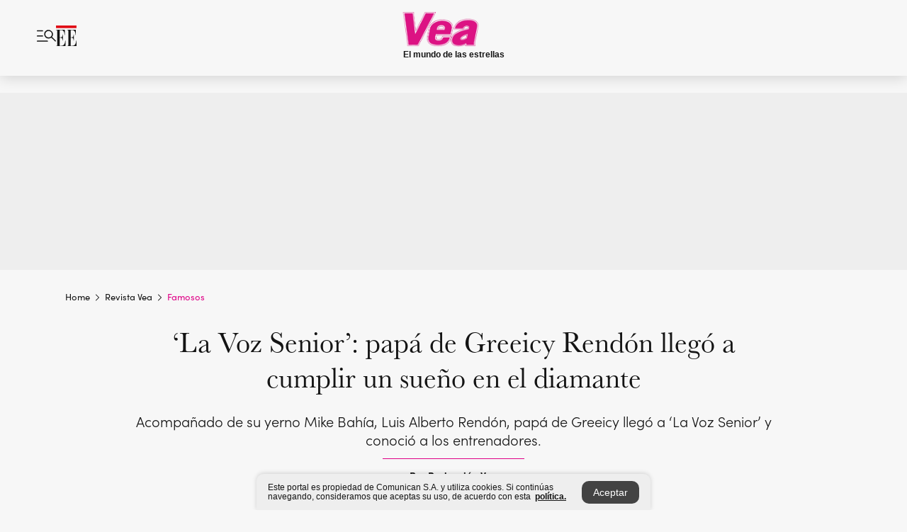

--- FILE ---
content_type: text/html; charset=utf-8
request_url: https://www.elespectador.com/revista-vea/famosos/la-voz-senior-papa-de-greeicy-rendon-llego-a-cumplir-un-sueno-en-el-diamante/
body_size: 22192
content:
<!DOCTYPE html><html lang="es"><head><meta charSet="utf-8"/><link as="style" rel="preload" href="https://use.typekit.net/rtx7xsg.css"/><link rel="stylesheet" href="https://use.typekit.net/rtx7xsg.css"/><link rel="preload" href="/pf/resources/images/logoShort.svg?d=1148" as="image" type="image/svg+xml"/><link rel="stylesheet" href="/pf/dist/css/el-espectador.css?d=1148"/><link rel="stylesheet" href="/pf/dist/css/revista-vea.css?d=1148"/><link rel="stylesheet" href="/pf/dist/css/revista-cromos.css?d=1148"/><meta name="rating" content="general"/><link rel="preload" href="//securepubads.g.doubleclick.net/tag/js/gpt.js" as="script"/><script async="" src="https://cdn.tinypass.com/api/tinypass.min.js"></script><script defer="" src="/pf/resources/scripts/minified/arcads.minified.js?d=1148"></script><script async="" src="/pf/resources/scripts/minified/pianoInit.minified.js?d=1148"></script><script defer="" src="/pf/resources/scripts/minified/pianoScript.minified.js?d=1148"></script><script defer="" src="/pf/resources/scripts/minified/googlePiano.minified.js?d=1148"></script><script defer="" src="/pf/resources/scripts/minified/gtm.minified.js?d=1148"></script><script defer="" src="/pf/resources/scripts/minified/pixel-fb.minified.js?d=1148"></script><title>‘La Voz Senior’: papá de Greeicy Rendón llegó a cumplir un sueño en el diamante</title><meta name="description" content="Acompañado de su yerno Mike Bahía, Luis Alberto Rendón, papá de Greeicy llegó a ‘La Voz Senior’ y conoció a los entrenadores."/><meta name="keywords" content="La Voz Senior, Greeicy Rendón, Mike Bahía, Greeicy, papás de Greeicy, papá de Greeicy, papás de Greeicy Rendón, Nacho, Papá de Greeicy Rendón, quién es Greeicy Rendón, Greeicy Rendón y Mike Bahía, La Voz Senior Colombia, La Voz Senior 2022"/><meta name="news_keywords" content="La Voz Senior, Greeicy Rendón, Mike Bahía, Greeicy, papás de Greeicy, papá de Greeicy, papás de Greeicy Rendón, Nacho, Papá de Greeicy Rendón, quién es Greeicy Rendón, Greeicy Rendón y Mike Bahía, La Voz Senior Colombia, La Voz Senior 2022"/><meta name="cXenseParse:title" content="‘La Voz Senior’: papá de Greeicy Rendón llegó a cumplir un sueño en el diamante"/><meta name="cXenseParse:author" content="Redacción Vea"/><meta name="cXenseParse:description" content="Acompañado de su yerno Mike Bahía, Luis Alberto Rendón, papá de Greeicy llegó a ‘La Voz Senior’ y conoció a los entrenadores."/><meta name="cXenseParse:keywords" content="la-voz-senior,greeicy-rendon,mike-bahia,greeicy,nacho,papa-de-greeicy-rendon,papas-de-greeicy-rendon,greeicy-rendon-y-mike-bahia,la-voz-senior-colombia,la-voz-senior-2022"/><meta name="cXenseParse:pageclass" content="article"/><meta name="cXenseParse:image" content="https://www.elespectador.com/resizer/v2/GMDV7JFQPFCYFD2M5E654Y4EY4.jpg?auth=29c01211ed21adaaceca71795c468dd1230f28f7d249e7579b5464619acc035e&amp;width=657&amp;smart=true&amp;quality=70"/><meta name="cXenseParse:publishtime" content="2022-10-06T01:52:36.539Z"/><meta name="cXenseParse:recs:publishtime" content="2022-10-06T01:52:36.539Z"/><meta name="cXenseParse:articleid" content="D4W4B7WUBND7LFUGQLXWWS4BHA"/><meta name="cXenseParse:recs:articleid" content="D4W4B7WUBND7LFUGQLXWWS4BHA"/><meta name="cXenseParse:recs:category" content="Famosos"/><meta name="cXenseParse:taxonomy" content="/revista-vea/famosos"/><meta name="cXenseParse:esp-section" content="Famosos"/><meta name="cXenseParse:esp-type" content="article"/><meta name="cXenseParse:url" content="https://www.elespectador.com/revista-vea/famosos/la-voz-senior-papa-de-greeicy-rendon-llego-a-cumplir-un-sueno-en-el-diamante/"/><meta name="cXenseParse:esp-tipo_de_contenido" content=""/><meta name="cXenseParse:esp-modified_time" content="2024-08-31T00:08:50.872-05:00"/><meta name="cXenseParse:esp-author-id" content="Redacción-Vea"/><meta name="cXenseParse:esp-author-role" content="Redacción Revista Vea"/><meta name="cXenseParse:esp-tag_team" content="Vea"/><meta name="robots" content="follow, index, max-snippet:150, max-image-preview:large  "/><link rel="canonical" href="https://www.elespectador.com/revista-vea/famosos/la-voz-senior-papa-de-greeicy-rendon-llego-a-cumplir-un-sueno-en-el-diamante/"/><link rel="alternate" hrefLang="es" href="https://www.elespectador.com/revista-vea/famosos/la-voz-senior-papa-de-greeicy-rendon-llego-a-cumplir-un-sueno-en-el-diamante/"/><link rel="alternate" type="application/rss+xml" title="El Espectador - Discover - General" href="https://www.elespectador.com/arc/outboundfeeds/discover/?outputType=xml"/><link rel="alternate" type="application/rss+xml" title="El Espectador - Discover - Revista-vea" href="https://www.elespectador.com/arc/outboundfeeds/discover/category/revista-vea/?outputType=xml"/><link rel="alternate" type="application/rss+xml" title="El Espectador - Discover - Revista-vea / Famosos" href="https://www.elespectador.com/arc/outboundfeeds/discover/category/revista-vea/famosos/?outputType=xml"/><meta name="language" content="spanish"/><meta name="genre" content="news"/><meta name="MobileOptimized" content="width"/><meta name="HandheldFriendly" content="true"/><meta name="viewport" content="width=device-width, initial-scale=1"/><meta name="author" content="Revista Vea"/><meta property="ps:breadCrumb" content="Inicio"/><meta property="ps:contentTemplate" content="Home"/><meta property="ps:pageName" content="home"/><meta property="og:site_name" content="ELESPECTADOR.COM"/><meta property="og:url" content="https://www.elespectador.com/revista-vea/famosos/la-voz-senior-papa-de-greeicy-rendon-llego-a-cumplir-un-sueno-en-el-diamante/"/><meta property="og:title" content="‘La Voz Senior’: papá de Greeicy Rendón llegó a cumplir un sueño en el diamante"/><meta property="og:description" content="Acompañado de su yerno Mike Bahía, Luis Alberto Rendón, papá de Greeicy llegó a ‘La Voz Senior’ y conoció a los entrenadores."/><meta property="og:image" content="https://www.elespectador.com/resizer/v2/GMDV7JFQPFCYFD2M5E654Y4EY4.jpg?auth=29c01211ed21adaaceca71795c468dd1230f28f7d249e7579b5464619acc035e&amp;width=657&amp;smart=true&amp;quality=70"/><meta property="og:country_name" content="Colombia"/><meta property="og:type" content="article"/><meta name="twitter:card" content="summary_large_image"/><meta name="twitter:site" content="@LaRevistaVea"/><meta name="twitter:creator" content="@LaRevistaVea"/><meta name="twitter:url" content="https://www.elespectador.com/revista-vea/famosos/la-voz-senior-papa-de-greeicy-rendon-llego-a-cumplir-un-sueno-en-el-diamante/"/><meta property="twitter:title" content="‘La Voz Senior’: papá de Greeicy Rendón llegó a cumplir un sueño en el diamante"/><meta property="twitter:description" content="Acompañado de su yerno Mike Bahía, Luis Alberto Rendón, papá de Greeicy llegó a ‘La Voz Senior’ y conoció a los entrenadores."/><meta name="twitter:image" content="https://www.elespectador.com/resizer/v2/GMDV7JFQPFCYFD2M5E654Y4EY4.jpg?auth=29c01211ed21adaaceca71795c468dd1230f28f7d249e7579b5464619acc035e&amp;width=657&amp;smart=true&amp;quality=70"/><meta name="twitter:image:alt" content="‘La Voz Senior’: papá de Greeicy Rendón llegó a cumplir un sueño en el diamante"/><meta property="fb:app_id" content="687966271952902"/><meta property="fb:pages" content="390819987625407"/><meta name="dcterms.title" content="ELESPECTADOR.COM"/><meta name="dcterms.type" content="Text"/><meta name="dcterms.identifier" content="https://www.elespectador.com/revista-vea/famosos/la-voz-senior-papa-de-greeicy-rendon-llego-a-cumplir-un-sueno-en-el-diamante/"/><meta name="dcterms.format" content="text/html"/><meta name="geo.placename" content="Colombia"/><meta name="geo.position" content="4.6626515162041535;-74.05541002750398"/><meta name="ICBM" content="4.6626515162041535;-74.05541002750398"/><meta name="format-detection" content="telephone=no"/><meta name="distribution" content="global"/><meta name="geo.region" content="CO"/><meta name="EE-adCode" content="S4BHA"/><meta property="article:author" content="El Espectador"/><meta property="article:section" content="Famosos"/><meta property="article:published_time" content="2022-10-06T01:52:36.539Z"/><meta property="article:content_tier" content="free"/><meta name="article:modified_time" content="2024-08-31T00:08:50.872Z"/><meta name="google-signin-client_id" content="430461265313-2jlpt8n23uj7avn6ijfbj0gmto7dgrko.apps.googleusercontent.com"/><script async="" src="/pf/resources/scripts/minified/membranaMedia.minified.js?d=1148"></script><script type="application/javascript" id="polyfill-script">if(!Array.prototype.includes||!(window.Object && window.Object.assign)||!window.Promise||!window.Symbol||!window.fetch){document.write('<script type="application/javascript" src="/pf/dist/engine/polyfill.js?d=1148&mxId=00000000" defer=""><\/script>')}</script><script id="fusion-engine-react-script" type="application/javascript" src="/pf/dist/engine/react.js?d=1148&amp;mxId=00000000" defer=""></script><script id="fusion-engine-combinations-script" type="application/javascript" src="/pf/dist/components/combinations/article.js?d=1148&amp;mxId=00000000" defer=""></script><link rel="icon" href="/pf/resources/images/favicons/favicon_vea.svg?d=1148" type="image/vnd.microsoft.icon"/><link rel="icon" href="/pf/resources/images/favicons/favicon_vea.svg?d=1148" type="image/svg+xml"/><link rel="icon" type="image/svg+xml" href="/pf/resources/images/favicons/favicon_vea-16.svg?d=1148" sizes="16x16"/><link rel="icon" type="image/svg+xml" href="/pf/resources/images/favicons/favicon_vea-32.svg?d=1148" sizes="32x32"/><link rel="icon" type="image/svg+xml" href="/pf/resources/images/favicons/favicon_vea-48.svg?d=1148" sizes="48x48"/><link rel="icon" type="image/svg+xml" href="/pf/resources/images/favicons/favicon_vea-76.svg?d=1148" sizes="76x76"/><link rel="icon" type="image/svg+xml" href="/pf/resources/images/favicons/favicon_vea-96.svg?d=1148" sizes="96x96"/><link rel="apple-touch-icon-precomposed" type="image/png" href="/pf/resources/images/favicons/favicon-vea-120.png?d=1148" sizes="120x120"/><link rel="apple-touch-icon-precomposed" type="image/png" href="/pf/resources/images/favicons/favicon-vea-152.png?d=1148" sizes="152x152"/><link rel="apple-touch-icon-precomposed" type="image/png" href="/pf/resources/images/favicons/favicon-vea-167.png?d=1148" sizes="167x167"/><link rel="apple-touch-icon-precomposed" type="image/png" href="/pf/resources/images/favicons/favicon-vea-180.png?d=1148" sizes="180x180"/><link rel="icon" type="image/svg+xml" href="/pf/resources/images/favicons/favicon_vea-192.svg?d=1148" sizes="192x192"/><link rel="manifest" href="/manifest.json"/><script defer="" src="https://cdnjs.cloudflare.com/ajax/libs/crypto-js/4.0.0/core.js" integrity="sha256-kZdkZhqgFNaGr6uXhjDI1wJie4rPdXuwZIwGvbkmxAI= sha384-16NHxQ56nk9L6mYJEMueErCQy3apXT3t+s3Zln/9Cb5r65PyVoyYWc1Xis2AyLeO sha512-juG4T5LbIw5oIaxRM4SsstO0WEuz3c6BwPhhzgIXvy98OM7UiZsvzCcTz7Is0zGHHIBPaDkCvJ3++uUqBFkRUg==" crossorigin="anonymous"></script><script defer="" src="https://cdnjs.cloudflare.com/ajax/libs/crypto-js/4.0.0/md5.min.js" integrity="sha256-HX0j5mAQX1PZWyNi/7GYv7G27BRBRlmNKXHbGv4fUYg= sha384-8grjJYqm7LKLYU+wyJNSF5VuUdBkO2nhlP5uc1Yucc9Q1UfngglfeZonVNCLIoCR sha512-VLDQac8zlryHkFvL1HIH9KKjkPNdsNLEXM/vImKGMaNkEXbNtb+dyhnyXFkxai1RVNtwrD5L7vffgtzYzeKI3A==" crossorigin="anonymous"></script><div id="fusion-static-enter:custom-structured-data" style="display:none" data-fusion-component="custom-structured-data"></div><script type="application/ld+json">{
    "@context": "https://schema.org",
    "@type":"Organization",
    "name":"El Espectador",
    "url":"https://www.elespectador.com",
    "logo":{
      "@type":"ImageObject",
      "url":"/pf/resources/images/favicons/favicon-EE-152.png?d=1148",
      "width":"300"
    },
    "contactPoint": {
      "@type": "ContactPoint",
      "telephone": "018000510903",
      "contactType": "Servicio al cliente"
    },
    "sameAs":[
      "https://www.facebook.com/elespectadorcom",
      "https://twitter.com/elespectador",
      "https://www.instagram.com/elespectador/",
      "https://www.youtube.com/user/Elespectadorcom?sub_confirmation=1"
    ]}
    </script><script type="application/ld+json">{
  "@context": "http://schema.org",
  "@type": "WebSite",
  "name": "El Espectador",
  "url": "https://www.elespectador.com",
  "sameAs":[
    "https://www.facebook.com/elespectadorcom",
    "https://twitter.com/elespectador",
    "https://www.instagram.com/elespectador/",
    "https://www.youtube.com/user/Elespectadorcom?sub_confirmation=1"
  ]
  ,
      "potentialAction": {
        "@type": "SearchAction",
        "target": "https://www.elespectador.com/buscador/{q}",
        "query-input": "required name=q"
      }
}</script><div id="fusion-static-exit:custom-structured-data" style="display:none" data-fusion-component="custom-structured-data"></div><script async="" src="https://cse.google.com/cse.js?cx=b6f5d6a9d9c60493f"></script><script src="https://jsc.mgid.com/site/898277.js" async=""></script><script defer="" src="/pf/resources/scripts/minified/adsmovil.minified.js?d=1148"></script><script type="application/json">var params = {
    'email':'',
    'phone': '',
    'puid': ''
}
adsmovil.Init(params);</script><script defer="" src="/pf/resources/scripts/minified/ssm.minified.js?d=1148"></script><script async="" src="https://a.teads.tv/analytics/tag.js"></script>
<script>(window.BOOMR_mq=window.BOOMR_mq||[]).push(["addVar",{"rua.upush":"false","rua.cpush":"true","rua.upre":"false","rua.cpre":"true","rua.uprl":"false","rua.cprl":"false","rua.cprf":"false","rua.trans":"SJ-af291742-86c3-420b-94c1-dd602a78bf5b","rua.cook":"false","rua.ims":"false","rua.ufprl":"false","rua.cfprl":"false","rua.isuxp":"false","rua.texp":"norulematch","rua.ceh":"false","rua.ueh":"false","rua.ieh.st":"0"}]);</script>
                              <script>!function(e){var n="https://s.go-mpulse.net/boomerang/";if("False"=="True")e.BOOMR_config=e.BOOMR_config||{},e.BOOMR_config.PageParams=e.BOOMR_config.PageParams||{},e.BOOMR_config.PageParams.pci=!0,n="https://s2.go-mpulse.net/boomerang/";if(window.BOOMR_API_key="GRJMD-A2LGW-55R3Y-KNEZE-U6B3Q",function(){function e(){if(!o){var e=document.createElement("script");e.id="boomr-scr-as",e.src=window.BOOMR.url,e.async=!0,i.parentNode.appendChild(e),o=!0}}function t(e){o=!0;var n,t,a,r,d=document,O=window;if(window.BOOMR.snippetMethod=e?"if":"i",t=function(e,n){var t=d.createElement("script");t.id=n||"boomr-if-as",t.src=window.BOOMR.url,BOOMR_lstart=(new Date).getTime(),e=e||d.body,e.appendChild(t)},!window.addEventListener&&window.attachEvent&&navigator.userAgent.match(/MSIE [67]\./))return window.BOOMR.snippetMethod="s",void t(i.parentNode,"boomr-async");a=document.createElement("IFRAME"),a.src="about:blank",a.title="",a.role="presentation",a.loading="eager",r=(a.frameElement||a).style,r.width=0,r.height=0,r.border=0,r.display="none",i.parentNode.appendChild(a);try{O=a.contentWindow,d=O.document.open()}catch(_){n=document.domain,a.src="javascript:var d=document.open();d.domain='"+n+"';void(0);",O=a.contentWindow,d=O.document.open()}if(n)d._boomrl=function(){this.domain=n,t()},d.write("<bo"+"dy onload='document._boomrl();'>");else if(O._boomrl=function(){t()},O.addEventListener)O.addEventListener("load",O._boomrl,!1);else if(O.attachEvent)O.attachEvent("onload",O._boomrl);d.close()}function a(e){window.BOOMR_onload=e&&e.timeStamp||(new Date).getTime()}if(!window.BOOMR||!window.BOOMR.version&&!window.BOOMR.snippetExecuted){window.BOOMR=window.BOOMR||{},window.BOOMR.snippetStart=(new Date).getTime(),window.BOOMR.snippetExecuted=!0,window.BOOMR.snippetVersion=12,window.BOOMR.url=n+"GRJMD-A2LGW-55R3Y-KNEZE-U6B3Q";var i=document.currentScript||document.getElementsByTagName("script")[0],o=!1,r=document.createElement("link");if(r.relList&&"function"==typeof r.relList.supports&&r.relList.supports("preload")&&"as"in r)window.BOOMR.snippetMethod="p",r.href=window.BOOMR.url,r.rel="preload",r.as="script",r.addEventListener("load",e),r.addEventListener("error",function(){t(!0)}),setTimeout(function(){if(!o)t(!0)},3e3),BOOMR_lstart=(new Date).getTime(),i.parentNode.appendChild(r);else t(!1);if(window.addEventListener)window.addEventListener("load",a,!1);else if(window.attachEvent)window.attachEvent("onload",a)}}(),"".length>0)if(e&&"performance"in e&&e.performance&&"function"==typeof e.performance.setResourceTimingBufferSize)e.performance.setResourceTimingBufferSize();!function(){if(BOOMR=e.BOOMR||{},BOOMR.plugins=BOOMR.plugins||{},!BOOMR.plugins.AK){var n="true"=="true"?1:0,t="",a="ck6dp5ixzcojm2lwq6da-f-40daf5e0f-clientnsv4-s.akamaihd.net",i="false"=="true"?2:1,o={"ak.v":"39","ak.cp":"927404","ak.ai":parseInt("594085",10),"ak.ol":"0","ak.cr":8,"ak.ipv":4,"ak.proto":"h2","ak.rid":"34e724","ak.r":44268,"ak.a2":n,"ak.m":"dscr","ak.n":"ff","ak.bpcip":"18.188.55.0","ak.cport":45390,"ak.gh":"23.192.164.139","ak.quicv":"","ak.tlsv":"tls1.3","ak.0rtt":"","ak.0rtt.ed":"","ak.csrc":"-","ak.acc":"","ak.t":"1769375622","ak.ak":"hOBiQwZUYzCg5VSAfCLimQ==lvV8ywFCfSzCj7tEeQ0MhJoMTO0aFo4HWirQwkXZ/K+weeKqC8Kj3mYRsoyWIxOPqj/2ymgvdQstORQdUKwyGMUdPQIS81Yq5hGPqyqthTxiadwRJ1tinQNqQ8TRQxbnjomTb/cJRwGko49fwb9t+gWkYow5KUCKSqkF3A+fPhUdtDLjMSHTadvkZA4WoaflnmklAvDiotydqvCoHi03demrRcHIM/+ZwwnbsOmtBwMzIrXVD0+9Nmm5KuldFC1yMi50jKG0PHKRpLwbnTym380omfj2KGMbmGO9BxttsPrUcTm7OAQK+3vZwe5+wD6CjlolZVBkIPu/JHe4BL0bEouxeZsle0fIDl5BiLE4ISfXw3IVct0S524Wwh5msVCVYavxYH4CAoYGN/twqp1jx4VSmHy+h8p4bZtkPikbwgU=","ak.pv":"62","ak.dpoabenc":"","ak.tf":i};if(""!==t)o["ak.ruds"]=t;var r={i:!1,av:function(n){var t="http.initiator";if(n&&(!n[t]||"spa_hard"===n[t]))o["ak.feo"]=void 0!==e.aFeoApplied?1:0,BOOMR.addVar(o)},rv:function(){var e=["ak.bpcip","ak.cport","ak.cr","ak.csrc","ak.gh","ak.ipv","ak.m","ak.n","ak.ol","ak.proto","ak.quicv","ak.tlsv","ak.0rtt","ak.0rtt.ed","ak.r","ak.acc","ak.t","ak.tf"];BOOMR.removeVar(e)}};BOOMR.plugins.AK={akVars:o,akDNSPreFetchDomain:a,init:function(){if(!r.i){var e=BOOMR.subscribe;e("before_beacon",r.av,null,null),e("onbeacon",r.rv,null,null),r.i=!0}return this},is_complete:function(){return!0}}}}()}(window);</script></head><body class="Body_cromos"><noscript><iframe src="https://www.googletagmanager.com/ns.html?id=GTM-K28DGGW" title="Tag manager no script" height="0" width="0" style="display:none;visibility:hidden"></iframe></noscript><div id="fusion-app"><div id="containerNoAdsLayout" class="Site_skin false"><div class="Auth"></div><div class="OneSignal"></div><div><div><style>.onesignal-slidedown-container {
    display: none !important;
  }
  </style><div class="Modal-hide"><div class="Modal-Container"><div id=""><div><div id="notificationPopup"><div class="Modal-Container"><div><img class="Modal-Image" src="/pf/resources/images/logo_vea.svg?d=1148" alt="Logo Revista Vea"/></div><div><div class="Modal-Text">¡Disfruta lo mejor de Vea! Activa las notificaciones y recibe al
  instante las noticias más destacadas.</div><div class="Modal-ContainerButton"><button class="Button Button_text Button_ Button_text_Cromos" type="button">Cerrar</button><div class="onesignal-customlink-container"></div></div></div></div></div></div></div></div></div></div></div><header id="header-layout_articleCromos"><div class="Header Header-TopBar Header_brandedSite  Header_magazine"><div class="Header-Content"><div class="BurgerMenu-OpenButton"><svg viewBox="0 0 1024 1024" style="display:inline-block;stroke:currentColor;fill:currentColor"><path d="M28.158 828.615c-37.317 1.365-37.772-58.706 0-57.341h537.91c37.317-1.365 37.772 58.706 0 57.341h-537.91zM28.158 552.834c-37.317 1.365-37.772-58.706 0-57.341h277.601c15.928 0 29.125 12.743 28.67 28.67 0 15.928-12.743 29.125-28.67 28.67h-277.601zM28.158 277.053c-37.317 1.365-37.772-58.706 0-57.341h277.601c15.928 0 29.125 12.743 28.67 28.67 0 15.928-12.743 29.125-28.67 28.67h-277.601zM627.959 658.869c-201.147 9.557-314.463-258.943-165.195-394.559 194.776-202.513 531.539 84.191 348.594 304.907l203.423 200.237c12.743 10.467 11.832 29.58 0 40.957-10.467 11.377-29.58 10.467-40.957 0l-203.423-200.237c-40.957 30.946-91.472 49.149-142.897 49.149zM627.959 601.528c48.694 0 90.562-16.838 124.693-50.514s51.425-74.634 51.425-122.872c0-48.239-17.293-89.197-51.425-122.872s-75.999-50.514-124.693-50.514-90.562 16.838-124.693 50.514c-34.131 33.676-51.425 74.634-51.425 122.872s17.293 89.197 51.425 122.872c34.131 33.676 75.999 50.514 124.693 50.514z"></path></svg></div><div class="Header-Logo "><a href="/" rel="noreferrer"><picture class="Header-LogoImage"><img src="/pf/resources/images/logoShort.svg?d=1148" alt="Elespectador.com: Últimas noticias de Colombia y el mundo" width="29" height="29"/></picture></a></div><div class="Header-ContainerUser"></div></div><div class="Header-brandNav"><a href="/revista-vea" class="Header-BrandedContainer"><div class="Header-BrandedLogo "><p class="Header-BrandedName">Vea</p><div class="Header-LogoContainer false" style="width:53px;height:25px"></div></div><p class="Header-BrandedDescription">El mundo de las estrellas</p></a></div><div class="Header-ScrollProgressBar Header-ScrollProgressBar_hide"><div class="Header-ScrollProgressBarFill" style="width:0%"></div></div></div><div class="Header-BrandPlaceholder"></div><div class="Ads_megaBannerTopContainer Ads_megaBannerTopContainerArticle"><div><div id="fallBackAdContainer" class="Ads_megaBannerTopFallBackContainer"><div id="fallBackAd" class="Ads_megaBannerTopFallBack">Publicidad</div></div></div></div><div class="PianoContainer-UserMenu"></div></header><div class="Container  "><div id="onlive-layout" class="GlobalContainer Layout-Container 
          
          "><div></div></div><div id="main-layout" class="
            GlobalContainer Layout-Container "><section id=""><div><script type="application/ld+json">{
    "@context": "https://schema.org",
    "@type": "BreadcrumbList",
    "itemListElement": [
      {
        "@type": "ListItem",
        "position": 0,
        "item":
        {
          "@id": "/",
          "name": "Home"
        }
      },
      
          {
            "@type": "ListItem",
            "position": 1,
            "item":
            {
              "@id": "/revista-vea/",
              "name": "revista-vea"
            }
          },
          {
            "@type": "ListItem",
            "position": 2,
            "item":
            {
              "@id": "/revista-vea/famosos/",
              "name": "famosos"
            }
          }
    ]
  }</script><div class="Breadcrumb Breadcrumb_cromos  "><div class="Breadcrumb-Container"><span class="Breadcrumb-Text"><a href="/"><h3>Home</h3></a></span><span class="Breadcrumb-Text Breadcrumb-SectionText"><svg class="Breadcrumb Breadcrumb-Icon" viewBox="0 0 422 1024" style="display:inline-block;stroke:currentColor;fill:currentColor"><path d="M336.696 512.431l-321.106-321.106c-35.676-32.942 19.56-91.257 53.521-53.521l331.738 331.738c12.684 12.684 17.846 25.385 17.846 42.877 0 17.151-5.146 30.19-17.846 42.877l-331.738 331.738c-32.942 35.338-91.257-19.56-53.521-53.521l321.106-321.106z"></path></svg><a href="/revista-vea/"><h3 class="">Revista Vea</h3></a></span><span class="Breadcrumb-Text Breadcrumb-SectionText"><svg class="Breadcrumb Breadcrumb-Icon" viewBox="0 0 422 1024" style="display:inline-block;stroke:currentColor;fill:currentColor"><path d="M336.696 512.431l-321.106-321.106c-35.676-32.942 19.56-91.257 53.521-53.521l331.738 331.738c12.684 12.684 17.846 25.385 17.846 42.877 0 17.151-5.146 30.19-17.846 42.877l-331.738 331.738c-32.942 35.338-91.257-19.56-53.521-53.521l321.106-321.106z"></path></svg><a href="/revista-vea/famosos/"><h3 class="">Famosos</h3></a></span></div></div></div><div class="ArticleHeader ArticleHeader_cromos_article ArticleHeader_cromos
        "><h1 class="Title ArticleHeader-Title">‘La Voz Senior’: papá de Greeicy Rendón llegó a cumplir un sueño en el diamante</h1><h2 class="ArticleHeader-Hook"><div>Acompañado de su yerno Mike Bahía, Luis Alberto Rendón, papá de Greeicy llegó a ‘La Voz Senior’ y conoció a los entrenadores.</div></h2><div class="ArticleHeader-ContainerSocial"><div class="ArticleHeader-ContainerInfo"><div class="ArticleHeader-ContainerAuthor"><div class="ArticleHeader-Author">Por Redacción Vea</div><div class="Datetime ArticleHeader-Date">06 de octubre de 2022</div></div></div><div class="SocialMedia SocialMedia_cromos"><div class="SocialMedia_share"><a class="SocialMedia_whatsappChanel" href="https://whatsapp.com/channel/0029Va0BUTKJpe8fOWBXwe2V" id="Whatsapp-Icon"><svg class="SocialMedia-Icon SocialMedia_whatsapp article" viewBox="0 0 1026 1024" style="display:inline-block;stroke:currentColor;fill:currentColor"><path d="M512 73.728c241.664 0 438.272 196.608 438.272 438.272s-196.608 438.272-438.272 438.272c-74.547 0-147.866-18.842-212.173-54.886l-25.395-13.926-28.262 6.963-149.504 36.454 33.997-158.515 5.734-26.214-12.698-23.757c-33.587-63.488-50.381-131.891-50.381-203.981 0.41-242.074 197.018-438.682 438.682-438.682zM512 0c-282.624 0-512 229.376-512 512 0 86.016 21.299 167.117 58.982 238.387l-58.982 273.613 263.782-64.307c73.318 40.96 158.106 64.307 248.218 64.307 282.624 0 512-229.376 512-512s-229.376-512-512-512z"></path><path d="M512 581.222c-55.296-45.466-137.626-99.123-90.112-164.25 25.395-51.2-40.55-176.128-105.677-127.795-208.077 182.682 373.555 580.403 433.766 362.496 16.794-44.646-31.949-68.813-65.946-81.51-78.234-24.166-70.042 99.123-172.032 10.65z"></path></svg></a><button aria-label="facebook" class="react-share__ShareButton" style="background-color:transparent;border:none;padding:0;font:inherit;color:inherit;cursor:pointer"><svg class="SocialMedia-Icon " viewBox="0 0 1024 1024" style="display:inline-block;stroke:currentColor;fill:currentColor"><path d="M431.718 557.963h-7.548q-41.545 0-83.032 0c-14.248 0-19.31-5.12-19.31-19.427q0-55.296 0-110.592c0-14.131 5.383-19.573 19.427-19.573h90.463v-80.223c-0.058-1.789-0.090-3.893-0.090-6.004 0-35.463 9.242-68.767 25.448-97.635l-0.519 1.006c18.196-31.379 46.465-55.204 80.308-67.313l1.056-0.33c20.012-7.313 43.117-11.543 67.209-11.543 0.883 0 1.764 0.006 2.644 0.017l-0.134-0.001q44.822 0 89.644 0c12.815 0 18.52 5.705 18.52 18.608q0 51.99 0 103.98c0 13.078-5.442 18.344-18.608 18.432-24.459 0.263-48.976 0-73.406 1.083-0.707-0.052-1.531-0.081-2.363-0.081-12.838 0-24.032 7.037-29.936 17.465l-0.089 0.171c-3.010 5.801-4.934 12.611-5.32 19.829l-0.005 0.124c-0.556 27.034-0.234 54.126-0.234 82.183h105.326c14.921 0 20.041 5.12 20.041 20.129q0 54.945 0 109.978c0 14.629-4.798 19.485-19.836 19.544h-105.911v296.55c0 15.828-4.974 20.86-20.48 20.86h-114.103c-13.78 0-19.134-5.383-19.134-19.105v-298.423z"></path></svg></button><button aria-label="twitter" class="react-share__ShareButton" style="background-color:transparent;border:none;padding:0;font:inherit;color:inherit;cursor:pointer"><svg class="SocialMedia-Icon " viewBox="0 0 1024 1024" style="display:inline-block;stroke:currentColor;fill:currentColor"><path d="M155.566 176.768l276.5 369.906-278.22 300.558h62.753l243.544-263.31 196.846 263.31h213.176l-292.261-390.526 259.304-279.938h-62.753l-224.345 242.392-181.373-242.392h-213.176zM247.821 222.896h97.994l432.362 578.209h-97.994l-432.362-578.209z"></path></svg></button><div class="PopUpShare PopUpShare_cromos"><a href=""><svg class="SocialMedia-Icon" viewBox="0 0 1476 1024" style="display:inline-block;stroke:currentColor;fill:currentColor"><path d="M499.144 480.391c-133.72-3.483-253.532 115.83-250.049 250.049v178.467c1.488 46.732-73.080 46.732-71.582 0v-178.467c-4.473-172.996 148.137-325.614 321.133-321.133h684.031l-266.951-267.45c-36.29-31.818 19.388-85.010 50.707-50.707 9.444 17.899 357.423 334.061 330.582 353.948 27.834 18.39-322.63 337.046-330.582 353.948-31.319 35.791-85.010-19.388-51.206-50.707l267.45-267.45h-683.537z"></path></svg></a><div class="PopUpShare-Box false"><div class="PopUpShare-Box_share"><span><svg url="https://www.elespectador.com/revista-vea/famosos/la-voz-senior-papa-de-greeicy-rendon-llego-a-cumplir-un-sueno-en-el-diamante//?utm_source=interno&amp;utm_medium=boton&amp;utm_campaign=share_content&amp;utm_content=boton_copiar_articulos" viewBox="0 0 1023 1024" style="display:inline-block;stroke:currentColor;fill:currentColor"><path d="M480.997 846.401c-193.23 201.753-505.448-110.823-303.697-303.697l113.305-113.305c23.446-24.859 62.518 13.499 37.298 37.298-51.145 58.608-170.144 137.821-160.554 228.038-6.036 140.305 181.86 217.379 276.343 114.733l113.305-113.305c23.446-25.216 62.518 13.856 37.298 37.298l-113.305 113.305zM419.543 641.451c-5.323 5.323-11.366 7.82-18.466 7.82s-13.499-2.483-18.823-7.82-7.82-11.366-7.82-18.466 2.483-13.499 7.82-18.466l223.415-223.415c5.323-5.323 11.366-7.82 18.466-7.82s13.499 2.483 18.823 7.82 7.82 11.366 7.82 18.466-2.483 13.499-7.82 18.466l-223.415 223.415zM734.957 592.79c-23.446 24.859-62.518-13.499-37.298-37.298l113.305-113.305c149.895-149.895-79.214-378.991-229.454-229.454l-113.305 113.305c-23.446 25.216-62.518-13.856-37.298-37.298l113.305-113.305c79.916-84.18 223.772-84.18 303.697 0 84.18 79.916 84.18 223.772 0 303.697l-113.305 113.305z"></path></svg>Copiar link</span></div><div class="PopUpShare-Box_share"><button aria-label="whatsapp" class="react-share__ShareButton" style="background-color:transparent;border:none;padding:0;font:inherit;color:inherit;cursor:pointer"><svg class="SocialMedia-Icon_share" viewBox="0 0 1026 1024" style="display:inline-block;stroke:currentColor;fill:currentColor"><path d="M512 73.728c241.664 0 438.272 196.608 438.272 438.272s-196.608 438.272-438.272 438.272c-74.547 0-147.866-18.842-212.173-54.886l-25.395-13.926-28.262 6.963-149.504 36.454 33.997-158.515 5.734-26.214-12.698-23.757c-33.587-63.488-50.381-131.891-50.381-203.981 0.41-242.074 197.018-438.682 438.682-438.682zM512 0c-282.624 0-512 229.376-512 512 0 86.016 21.299 167.117 58.982 238.387l-58.982 273.613 263.782-64.307c73.318 40.96 158.106 64.307 248.218 64.307 282.624 0 512-229.376 512-512s-229.376-512-512-512z"></path><path d="M512 581.222c-55.296-45.466-137.626-99.123-90.112-164.25 25.395-51.2-40.55-176.128-105.677-127.795-208.077 182.682 373.555 580.403 433.766 362.496 16.794-44.646-31.949-68.813-65.946-81.51-78.234-24.166-70.042 99.123-172.032 10.65z"></path></svg></button><span>Whatsapp</span></div><div class="PopUpShare-Box_share"><button aria-label="linkedin" class="react-share__ShareButton" style="background-color:transparent;border:none;padding:0;font:inherit;color:inherit;cursor:pointer"><svg class="SocialMedia-Icon_share" viewBox="0 0 1024 1024" style="display:inline-block;stroke:currentColor;fill:currentColor"><path d="M576.154 1024h-212.862v-673.49c0-6.391 0.492-10.815 8.849-10.815 64.891 0.983 130.274-1.966 195.165 0.983v93.404c90.454-158.295 381.481-151.904 436.048 33.429 44.735 177.467 13.765 374.107 22.614 555.998h-212.862v-343.627c3.933-75.706-16.223-179.434-112.576-171.568-102.253-1.966-129.782 93.404-124.866 178.942v336.253z"></path><path d="M17.698 340.678h211.879v683.322h-211.879z"></path><path d="M246.783 123.391c2.458 160.261-249.241 160.261-246.783 0 0-68.332 55.059-123.391 123.391-123.391 0.381-0.004 0.83-0.007 1.281-0.007 67.441 0 122.113 54.672 122.113 122.113 0 0.279-0.001 0.558-0.003 0.836l0-0.043z"></path></svg></button><span>LinkedIn</span></div><div class="PopUpShare-Box_share"><button aria-label="email" class="react-share__ShareButton" style="background-color:transparent;border:none;padding:0;font:inherit;color:inherit;cursor:pointer"><svg class="SocialMedia-Icon_share" viewBox="0 0 1024 1024" style="display:inline-block;stroke:currentColor;fill:currentColor"><path d="M797.318 283.809c11.392 0 20.941 9.239 20.941 20.941v414.502c0 11.392-9.239 20.941-20.941 20.941h-570.944c-11.564 0-20.941-9.377-20.941-20.941v0-414.502c0-11.392 9.239-20.941 20.941-20.941h571.248zM797.625 243.775h-571.248c-33.569 0-60.976 27.407-60.976 60.976v414.502c0 33.569 27.407 60.976 60.976 60.976h571.248c33.569 0 60.976-27.407 60.976-60.976v-414.502c0-33.569-27.407-60.976-60.976-60.976z"></path><path d="M200.508 289.045l311.648 202.938 306.411-198.010" fill="none" stroke-linejoin="miter" stroke-linecap="butt" stroke-miterlimit="10" stroke-width="76.41791044776119"></path></svg></button><span>Correo electrónico</span></div></div></div></div></div></div><script type="application/ld+json">{
    "@context": "http://schema.org",
    "@type": "ImageObject",
    "author": "Fotografía por: Instagram",
    "url": "https://cloudfront-us-east-1.images.arcpublishing.com/elespectador/GMDV7JFQPFCYFD2M5E654Y4EY4.jpg",
    "datePublished": "2022-10-06T01:51:40Z",
    "description": "Acompañado de su yerno Mike Bahía, Luis Alberto Rendón, papá de Greeicy llegó a ‘La Voz Senior’ y conoció a los entrenadores.",
    "height": 655,
    "width": 984
  }</script><div class="ImageArticle-Container     Article-FeaturedImage"><div class="ImageArticle-ImageFrame"><picture><source class="ImageArticle-Image" srcSet="https://www.elespectador.com/resizer/v2/GMDV7JFQPFCYFD2M5E654Y4EY4.jpg?auth=29c01211ed21adaaceca71795c468dd1230f28f7d249e7579b5464619acc035e&amp;width=425&amp;height=283&amp;smart=true&amp;quality=70" media="(max-width:425px)"/><source class="ImageArticle-Image" srcSet="https://www.elespectador.com/resizer/v2/GMDV7JFQPFCYFD2M5E654Y4EY4.jpg?auth=29c01211ed21adaaceca71795c468dd1230f28f7d249e7579b5464619acc035e&amp;width=600&amp;height=400&amp;smart=true&amp;quality=70" media="(max-width:600px)"/><source class="ImageArticle-Image" srcSet="https://www.elespectador.com/resizer/v2/GMDV7JFQPFCYFD2M5E654Y4EY4.jpg?auth=29c01211ed21adaaceca71795c468dd1230f28f7d249e7579b5464619acc035e&amp;width=976&amp;height=650&amp;smart=true&amp;quality=70" media="(max-width:1199px)"/><source class="ImageArticle-Image" srcSet="https://www.elespectador.com/resizer/v2/GMDV7JFQPFCYFD2M5E654Y4EY4.jpg?auth=29c01211ed21adaaceca71795c468dd1230f28f7d249e7579b5464619acc035e&amp;width=910&amp;height=606&amp;smart=true&amp;quality=70" media="(min-width:1200px)"/><img alt="Acompañado de su yerno Mike Bahía, Luis Alberto Rendón, papá de Greeicy llegó a ‘La Voz Senior’ y conoció a los entrenadores." class="ImageArticle-Image" src="https://www.elespectador.com/resizer/v2/GMDV7JFQPFCYFD2M5E654Y4EY4.jpg?auth=29c01211ed21adaaceca71795c468dd1230f28f7d249e7579b5464619acc035e&amp;width=910&amp;height=606&amp;smart=true&amp;quality=70" width="984" height="655" loading="eager" decoding="async" fetchpriority="high"/></picture></div><div class="ImageArticle-ContainerText_cromos"><div class="ImageArticle-Author ImageArticle-Author_cromos">Fotografía por: Instagram</div></div></div></div><div class="Layout-Divisions"><div class="Article Article_article Article_cromos Article_cromos_article"><div class="Article_article
          "><div class=" "><section class="pure-u-xl-8-12"><article><div class="Article-Content 
        
        no-paywall Article-Content_cromos   "><script type="application/ld+json">{
      "@context": "https://schema.org",
      "@type": "NewsArticle",
      "mainEntityOfPage": {
        "@type": "WebPage",
        "@id": "https://www.elespectador.com/revista-vea/famosos/la-voz-senior-papa-de-greeicy-rendon-llego-a-cumplir-un-sueno-en-el-diamante/"
      },      
    "mainEntity": {
              "@type": "ItemList",
              "itemListElement": [
      {
          "@type": "ListItem",
          "position": 0,
          "item":
          {
            "@type":"WebPage",
            "@id": "https://www.elespectador.com/tags/la-voz-senior/",
            "name": "La Voz Senior"
          }
        },{
          "@type": "ListItem",
          "position": 1,
          "item":
          {
            "@type":"WebPage",
            "@id": "https://www.elespectador.com/tags/greeicy-rendon/",
            "name": "Greeicy Rendón"
          }
        },{
          "@type": "ListItem",
          "position": 2,
          "item":
          {
            "@type":"WebPage",
            "@id": "https://www.elespectador.com/tags/mike-bahia/",
            "name": "Mike Bahía"
          }
        },{
          "@type": "ListItem",
          "position": 3,
          "item":
          {
            "@type":"WebPage",
            "@id": "https://www.elespectador.com/tags/greeicy/",
            "name": "Greeicy"
          }
        },{
          "@type": "ListItem",
          "position": 4,
          "item":
          {
            "@type":"WebPage",
            "@id": "https://www.elespectador.com/tags/nacho/",
            "name": "Nacho"
          }
        },{
          "@type": "ListItem",
          "position": 5,
          "item":
          {
            "@type":"WebPage",
            "@id": "https://www.elespectador.com/tags/papa-de-greeicy-rendon/",
            "name": "Papá de Greeicy Rendón"
          }
        },{
          "@type": "ListItem",
          "position": 6,
          "item":
          {
            "@type":"WebPage",
            "@id": "https://www.elespectador.com/tags/papas-de-greeicy-rendon/",
            "name": "Papás de Greeicy Rendón"
          }
        },{
          "@type": "ListItem",
          "position": 7,
          "item":
          {
            "@type":"WebPage",
            "@id": "https://www.elespectador.com/tags/greeicy-rendon-y-mike-bahia/",
            "name": "Greeicy Rendón y Mike Bahía"
          }
        },{
          "@type": "ListItem",
          "position": 8,
          "item":
          {
            "@type":"WebPage",
            "@id": "https://www.elespectador.com/tags/la-voz-senior-colombia/",
            "name": "La Voz Senior Colombia"
          }
        },{
          "@type": "ListItem",
          "position": 9,
          "item":
          {
            "@type":"WebPage",
            "@id": "https://www.elespectador.com/tags/la-voz-senior-2022/",
            "name": "La Voz Senior 2022"
          }
        }
    ]},  
      "headline": "‘La Voz Senior’: papá de Greeicy Rendón llegó a cumplir un sueño en el diamante",
      "alternativeHeadline": "‘La Voz Senior’: papá de Greeicy Rendón llegó a cumplir un sueño en el diamante",
      "articleSection": "Famosos",
      "url": "https://www.elespectador.com/revista-vea/famosos/la-voz-senior-papa-de-greeicy-rendon-llego-a-cumplir-un-sueno-en-el-diamante/",
      "image": "https://www.elespectador.com/resizer/v2/https%3A%2F%2Fs3.amazonaws.com%2Farc-authors%2Felespectador%2F26159840-8e76-444f-9c60-3e387ca743bd.png?auth=33915416e5f605dee4cca559b36b20921d42a39377c012908e20739cb23a28cb&width=140&height=140&smart=true&quality=70",
      "datePublished": "2022-10-05T20:52:36-05:00",
      "dateModified": "2024-08-30T19:08:50-05:00",
      "author": [
         {
                      "@type": "Person",
                      "name":"Redacción Vea"
                      ,"url":"https://www.elespectador.com/autores/Redacción-Vea/"
                    }
      ],
       "publisher": {
        "@id": "https://www.elespectador.com",
        "@type": "NewsMediaOrganization",
        "name": "El Espectador",
        "logo": {
          "@type": "ImageObject",
          "url": "https://www.elespectador.com/pf/resources/images/favicons/favicon-EE-152.png?d=1148"
        }
      },
      "description": "Acompañado de su yerno Mike Bahía, Luis Alberto Rendón, papá de Greeicy llegó a ‘La Voz Senior’ y conoció a los entrenadores.",
      "isAccessibleForFree":"true"
      ,"articleBody":"Los últimos días de las audiciones a ciegas de esta segunda temporada de La Voz Senior vienen llenos de sorpresas para los televidentes y los entrenadores Kany García, Nacho y Andrés Cepeda. El capítulo de hoy no fue la excepción, pues al diamante de ´La Voz´ llegó el papá de una admirada celebridad colombiana. Te puede interesar: Greeicy y Mike Bahía encontraron una ‘travesura’ en su cama ¡y no fue Kai! Con la interpretación de Aventurero, canción de Yeison Jiménez, Luis Alberto Rendón mostró su faceta como cantante de música popular. El papá de Greeicy Rendón, quien también es compositor, estuvo acompañado por su esposa, Lucy Ceballos, y le contó su historia de amor a Laura Acuña, quien también se sorprendió al enterarse quién es la hija del cantante caleño. Luis Alberto y Lucy, los padres de Greeicy Rendón, se enamoraron en un bus y se casaron antes de cumplir los 18 años, dando inicio a su historia de amor, que lleva más de cuarenta años. “Heredé de mi padre el gusto por la música popular, nunca pude tener una carrera en la música, no tuve los medios, pero cuando vivimos en Europa por catorce años yo era el que cantaba en los lugares latinos”, contó el músico de 60 años, conocido artísticamente como El Cachorro. El caleño expresó que pudo vivir parte de su sueño artístico a través de su hija Greeicy, quien lo animó para que regresara a la música. Vea también: Mike Bahía dijo que Greeicy Rendón pidió grabar el parto de Kai: “Quería ver todo” Aunque ninguno de los entrenadores giró su silla para que el participante siguiera en el concurso, él los puso a adivinar quién era su hija famosa. “Yo conocí a Mike aquí en este set de La Voz hace ya unas temporadas cuando se presentó. ¿Será que viene y nos da un abrazo?”, propuso Cepeda cuando se enteró que el cantante era uno de los acompañantes de Luis Alberto Rendón, padre de Greeicy y suegro de Mike Bahía. El padre de Kai compartió sus sentimientos de admiración y respeto por el programa de Caracol Televisión, que le permitió continuar en la música. Después cantó, con Nacho, La mitad, una de sus más recientes canciones. No te pierdas las últimas noticias del entretenimiento"
      
    }</script><script type="application/ld+json">{
    "@context": "https://schema.org",
    "@type": "DataFeed",
    "name": "‘La Voz Senior’: papá de Greeicy Rendón llegó a cumplir un sueño en el diamante",
    "description": "Acompañado de su yerno Mike Bahía, Luis Alberto Rendón, papá de Greeicy llegó a ‘La Voz Senior’ y conoció a los entrenadores.",
    "creator": {
      "@type": "Organization",
      "name": "El Espectador",
      "logo": {
        "@type": "ImageObject",
        "url": "/pf/resources/images/favicons/favicon-EE-152.png?d=1148"
      }
    },
    "dataFeedElement": [
      {
            "@type": "DataFeedItem",
            "item":
            {
              "@type":"Thing",
              "name": "La Voz Senior"
            }
          },{
            "@type": "DataFeedItem",
            "item":
            {
              "@type":"Thing",
              "name": "Greeicy Rendón"
            }
          },{
            "@type": "DataFeedItem",
            "item":
            {
              "@type":"Thing",
              "name": "Mike Bahía"
            }
          },{
            "@type": "DataFeedItem",
            "item":
            {
              "@type":"Thing",
              "name": "Greeicy"
            }
          },{
            "@type": "DataFeedItem",
            "item":
            {
              "@type":"Thing",
              "name": "Nacho"
            }
          },{
            "@type": "DataFeedItem",
            "item":
            {
              "@type":"Thing",
              "name": "Papá de Greeicy Rendón"
            }
          },{
            "@type": "DataFeedItem",
            "item":
            {
              "@type":"Thing",
              "name": "Papás de Greeicy Rendón"
            }
          },{
            "@type": "DataFeedItem",
            "item":
            {
              "@type":"Thing",
              "name": "Greeicy Rendón y Mike Bahía"
            }
          },{
            "@type": "DataFeedItem",
            "item":
            {
              "@type":"Thing",
              "name": "La Voz Senior Colombia"
            }
          },{
            "@type": "DataFeedItem",
            "item":
            {
              "@type":"Thing",
              "name": "La Voz Senior 2022"
            }
          }
    ]
  }</script><div class="Ads-BannerMagazineArticle"><div class="lazyload-wrapper "><div class="lazyload-placeholder"></div></div></div><section><p class="font--secondary">Los últimos días de las audiciones a ciegas de esta segunda temporada de <i>La Voz Senior</i> vienen llenos de sorpresas para los televidentes y los entrenadores Kany García, Nacho y <a href="/revista-vea/celebridades/andres-cepeda-ella-es-la-fiel-acompanante-en-sus-conciertos-en-bogota/" target="_blank"><u><b>Andrés Cepeda</b></u></a>. El capítulo de hoy no fue la excepción, pues al diamante de ´La Voz´ llegó el papá de una admirada celebridad colombiana.</p><div class="EED_VIDEO "></div><p class="font--secondary"><mark class="hl_pink"><i><b>Te puede interesar: </b></i></mark><a href="/revista-vea/lo-mas-hit/greeicy-y-mike-bahia-encontraron-una-travesura-en-su-cama-y-no-fue-kai/"><mark class="hl_pink"><i><b>Greeicy y Mike Bahía encontraron una ‘travesura’ en su cama ¡y no fue Kai!</b></i></mark></a></p><p class="font--secondary">Con la interpretación de <i>Aventurero</i>, canción de Yeison Jiménez<i>, </i>Luis Alberto Rendón mostró su faceta como cantante de música popular. El papá de Greeicy Rendón, quien también es compositor, estuvo acompañado por su esposa, Lucy Ceballos, y le contó su historia de amor a Laura Acuña, quien también se sorprendió al enterarse quién es la hija del cantante caleño.</p><div class="sunmedia-1"></div><!--$--><div data-oembed-type="instagram" class=""><blockquote class="instagram-media" data-instgrm-captioned data-instgrm-permalink="https://www.instagram.com/p/CQWSUa-B3A8/?utm_source=ig_embed&amp;utm_campaign=loading" data-instgrm-version="14" style=" background:#FFF; border:0; border-radius:3px; box-shadow:0 0 1px 0 rgba(0,0,0,0.5),0 1px 10px 0 rgba(0,0,0,0.15); margin: 1px; max-width:658px; min-width:326px; padding:0; width:99.375%; width:-webkit-calc(100% - 2px); width:calc(100% - 2px);"><div style="padding:16px;"> <a href="https://www.instagram.com/p/CQWSUa-B3A8/?utm_source=ig_embed&amp;utm_campaign=loading" style=" background:#FFFFFF; line-height:0; padding:0 0; text-align:center; text-decoration:none; width:100%;" target="_blank"> <div style=" display: flex; flex-direction: row; align-items: center;"> <div style="background-color: #F4F4F4; border-radius: 50%; flex-grow: 0; height: 40px; margin-right: 14px; width: 40px;"></div> <div style="display: flex; flex-direction: column; flex-grow: 1; justify-content: center;"> <div style=" background-color: #F4F4F4; border-radius: 4px; flex-grow: 0; height: 14px; margin-bottom: 6px; width: 100px;"></div> <div style=" background-color: #F4F4F4; border-radius: 4px; flex-grow: 0; height: 14px; width: 60px;"></div></div></div><div style="padding: 19% 0;"></div> <div style="display:block; height:50px; margin:0 auto 12px; width:50px;"><svg width="50px" height="50px" viewBox="0 0 60 60" version="1.1" xmlns="https://www.w3.org/2000/svg" xmlns:xlink="https://www.w3.org/1999/xlink"><g stroke="none" stroke-width="1" fill="none" fill-rule="evenodd"><g transform="translate(-511.000000, -20.000000)" fill="#000000"><g><path d="M556.869,30.41 C554.814,30.41 553.148,32.076 553.148,34.131 C553.148,36.186 554.814,37.852 556.869,37.852 C558.924,37.852 560.59,36.186 560.59,34.131 C560.59,32.076 558.924,30.41 556.869,30.41 M541,60.657 C535.114,60.657 530.342,55.887 530.342,50 C530.342,44.114 535.114,39.342 541,39.342 C546.887,39.342 551.658,44.114 551.658,50 C551.658,55.887 546.887,60.657 541,60.657 M541,33.886 C532.1,33.886 524.886,41.1 524.886,50 C524.886,58.899 532.1,66.113 541,66.113 C549.9,66.113 557.115,58.899 557.115,50 C557.115,41.1 549.9,33.886 541,33.886 M565.378,62.101 C565.244,65.022 564.756,66.606 564.346,67.663 C563.803,69.06 563.154,70.057 562.106,71.106 C561.058,72.155 560.06,72.803 558.662,73.347 C557.607,73.757 556.021,74.244 553.102,74.378 C549.944,74.521 548.997,74.552 541,74.552 C533.003,74.552 532.056,74.521 528.898,74.378 C525.979,74.244 524.393,73.757 523.338,73.347 C521.94,72.803 520.942,72.155 519.894,71.106 C518.846,70.057 518.197,69.06 517.654,67.663 C517.244,66.606 516.755,65.022 516.623,62.101 C516.479,58.943 516.448,57.996 516.448,50 C516.448,42.003 516.479,41.056 516.623,37.899 C516.755,34.978 517.244,33.391 517.654,32.338 C518.197,30.938 518.846,29.942 519.894,28.894 C520.942,27.846 521.94,27.196 523.338,26.654 C524.393,26.244 525.979,25.756 528.898,25.623 C532.057,25.479 533.004,25.448 541,25.448 C548.997,25.448 549.943,25.479 553.102,25.623 C556.021,25.756 557.607,26.244 558.662,26.654 C560.06,27.196 561.058,27.846 562.106,28.894 C563.154,29.942 563.803,30.938 564.346,32.338 C564.756,33.391 565.244,34.978 565.378,37.899 C565.522,41.056 565.552,42.003 565.552,50 C565.552,57.996 565.522,58.943 565.378,62.101 M570.82,37.631 C570.674,34.438 570.167,32.258 569.425,30.349 C568.659,28.377 567.633,26.702 565.965,25.035 C564.297,23.368 562.623,22.342 560.652,21.575 C558.743,20.834 556.562,20.326 553.369,20.18 C550.169,20.033 549.148,20 541,20 C532.853,20 531.831,20.033 528.631,20.18 C525.438,20.326 523.257,20.834 521.349,21.575 C519.376,22.342 517.703,23.368 516.035,25.035 C514.368,26.702 513.342,28.377 512.574,30.349 C511.834,32.258 511.326,34.438 511.181,37.631 C511.035,40.831 511,41.851 511,50 C511,58.147 511.035,59.17 511.181,62.369 C511.326,65.562 511.834,67.743 512.574,69.651 C513.342,71.625 514.368,73.296 516.035,74.965 C517.703,76.634 519.376,77.658 521.349,78.425 C523.257,79.167 525.438,79.673 528.631,79.82 C531.831,79.965 532.853,80.001 541,80.001 C549.148,80.001 550.169,79.965 553.369,79.82 C556.562,79.673 558.743,79.167 560.652,78.425 C562.623,77.658 564.297,76.634 565.965,74.965 C567.633,73.296 568.659,71.625 569.425,69.651 C570.167,67.743 570.674,65.562 570.82,62.369 C570.966,59.17 571,58.147 571,50 C571,41.851 570.966,40.831 570.82,37.631"></path></g></g></g></svg></div><div style="padding-top: 8px;"> <div style=" color:#3897f0; font-family:Arial,sans-serif; font-size:14px; font-style:normal; font-weight:550; line-height:18px;">View this post on Instagram</div></div><div style="padding: 12.5% 0;"></div> <div style="display: flex; flex-direction: row; margin-bottom: 14px; align-items: center;"><div> <div style="background-color: #F4F4F4; border-radius: 50%; height: 12.5px; width: 12.5px; transform: translateX(0px) translateY(7px);"></div> <div style="background-color: #F4F4F4; height: 12.5px; transform: rotate(-45deg) translateX(3px) translateY(1px); width: 12.5px; flex-grow: 0; margin-right: 14px; margin-left: 2px;"></div> <div style="background-color: #F4F4F4; border-radius: 50%; height: 12.5px; width: 12.5px; transform: translateX(9px) translateY(-18px);"></div></div><div style="margin-left: 8px;"> <div style=" background-color: #F4F4F4; border-radius: 50%; flex-grow: 0; height: 20px; width: 20px;"></div> <div style=" width: 0; height: 0; border-top: 2px solid transparent; border-left: 6px solid #f4f4f4; border-bottom: 2px solid transparent; transform: translateX(16px) translateY(-4px) rotate(30deg)"></div></div><div style="margin-left: auto;"> <div style=" width: 0px; border-top: 8px solid #F4F4F4; border-right: 8px solid transparent; transform: translateY(16px);"></div> <div style=" background-color: #F4F4F4; flex-grow: 0; height: 12px; width: 16px; transform: translateY(-4px);"></div> <div style=" width: 0; height: 0; border-top: 8px solid #F4F4F4; border-left: 8px solid transparent; transform: translateY(-4px) translateX(8px);"></div></div></div> <div style="display: flex; flex-direction: column; flex-grow: 1; justify-content: center; margin-bottom: 24px;"> <div style=" background-color: #F4F4F4; border-radius: 4px; flex-grow: 0; height: 14px; margin-bottom: 6px; width: 224px;"></div> <div style=" background-color: #F4F4F4; border-radius: 4px; flex-grow: 0; height: 14px; width: 144px;"></div></div></a><p style=" color:#c9c8cd; font-family:Arial,sans-serif; font-size:14px; line-height:17px; margin-bottom:0; margin-top:8px; overflow:hidden; padding:8px 0 7px; text-align:center; text-overflow:ellipsis; white-space:nowrap;"><a href="https://www.instagram.com/p/CQWSUa-B3A8/?utm_source=ig_embed&amp;utm_campaign=loading" style=" color:#c9c8cd; font-family:Arial,sans-serif; font-size:14px; font-style:normal; font-weight:normal; line-height:17px; text-decoration:none;" target="_blank">A post shared by Greeicy (@greeicy)</a></p></div></blockquote>
<script async src="https://platform.instagram.com/en_US/embeds.js">instgrm.Embeds.process();</script></div><!--/$--><h2 class="font--primary"><b>Papá de Greeicy Rendón se presentó en ‘La Voz Senior’</b></h2><p class="font--secondary">Luis Alberto y Lucy, los padres de <a href="/revista-vea/lo-mas-hit/greeicy-rendon-revelo-el-curioso-defecto-que-su-hijo-kai-le-heredo-a-mike-bahia/" target="_blank"><u><b>Greeicy Rendón</b></u></a>, se enamoraron en un bus y se casaron antes de cumplir los 18 años, dando inicio a su historia de amor, que lleva más de cuarenta años. “<i><b>Heredé de mi padre el gusto por la música popular, nunca pude tener una carrera en la música, no tuve los medios, pero cuando vivimos en Europa por catorce años yo era el que cantaba en los lugares latinos”</b></i>,<i><b> </b></i>contó el músico de 60 años, conocido artísticamente como <i>El Cachorro.</i> El caleño expresó que pudo vivir parte de su sueño artístico a través de su hija Greeicy, quien lo animó para que regresara a la música.</p><p class="font--secondary"><mark class="hl_pink"><i><b>Vea también: </b></i></mark><a href="/revista-vea/celebridades/mike-bahia-dijo-que-greeicy-rendon-pidio-grabar-el-parto-de-kai-queria-ver-todo/"><mark class="hl_pink"><i><b>Mike Bahía dijo que Greeicy Rendón pidió grabar el parto de Kai: “Quería ver todo”</b></i></mark></a></p><div class="lazyload-wrapper "><div class="lazyload-placeholder"></div></div><p class="font--secondary">Aunque ninguno de los entrenadores giró su silla para que el participante siguiera en el concurso, él los puso a adivinar quién era su hija famosa. <i><b>“Yo conocí a Mike aquí en este set de La Voz hace ya unas temporadas cuando se presentó. ¿Será que viene y nos da un abrazo?”</b></i>,<i><b> </b></i>propuso Cepeda cuando se enteró que el cantante era uno de los acompañantes de Luis Alberto Rendón, padre de Greeicy y suegro de Mike Bahía.</p><!--$--><div data-oembed-type="instagram" class=""><blockquote class="instagram-media" data-instgrm-captioned data-instgrm-permalink="https://www.instagram.com/p/B5qLSgDlQ0g/?utm_source=ig_embed&amp;utm_campaign=loading" data-instgrm-version="14" style=" background:#FFF; border:0; border-radius:3px; box-shadow:0 0 1px 0 rgba(0,0,0,0.5),0 1px 10px 0 rgba(0,0,0,0.15); margin: 1px; max-width:658px; min-width:326px; padding:0; width:99.375%; width:-webkit-calc(100% - 2px); width:calc(100% - 2px);"><div style="padding:16px;"> <a href="https://www.instagram.com/p/B5qLSgDlQ0g/?utm_source=ig_embed&amp;utm_campaign=loading" style=" background:#FFFFFF; line-height:0; padding:0 0; text-align:center; text-decoration:none; width:100%;" target="_blank"> <div style=" display: flex; flex-direction: row; align-items: center;"> <div style="background-color: #F4F4F4; border-radius: 50%; flex-grow: 0; height: 40px; margin-right: 14px; width: 40px;"></div> <div style="display: flex; flex-direction: column; flex-grow: 1; justify-content: center;"> <div style=" background-color: #F4F4F4; border-radius: 4px; flex-grow: 0; height: 14px; margin-bottom: 6px; width: 100px;"></div> <div style=" background-color: #F4F4F4; border-radius: 4px; flex-grow: 0; height: 14px; width: 60px;"></div></div></div><div style="padding: 19% 0;"></div> <div style="display:block; height:50px; margin:0 auto 12px; width:50px;"><svg width="50px" height="50px" viewBox="0 0 60 60" version="1.1" xmlns="https://www.w3.org/2000/svg" xmlns:xlink="https://www.w3.org/1999/xlink"><g stroke="none" stroke-width="1" fill="none" fill-rule="evenodd"><g transform="translate(-511.000000, -20.000000)" fill="#000000"><g><path d="M556.869,30.41 C554.814,30.41 553.148,32.076 553.148,34.131 C553.148,36.186 554.814,37.852 556.869,37.852 C558.924,37.852 560.59,36.186 560.59,34.131 C560.59,32.076 558.924,30.41 556.869,30.41 M541,60.657 C535.114,60.657 530.342,55.887 530.342,50 C530.342,44.114 535.114,39.342 541,39.342 C546.887,39.342 551.658,44.114 551.658,50 C551.658,55.887 546.887,60.657 541,60.657 M541,33.886 C532.1,33.886 524.886,41.1 524.886,50 C524.886,58.899 532.1,66.113 541,66.113 C549.9,66.113 557.115,58.899 557.115,50 C557.115,41.1 549.9,33.886 541,33.886 M565.378,62.101 C565.244,65.022 564.756,66.606 564.346,67.663 C563.803,69.06 563.154,70.057 562.106,71.106 C561.058,72.155 560.06,72.803 558.662,73.347 C557.607,73.757 556.021,74.244 553.102,74.378 C549.944,74.521 548.997,74.552 541,74.552 C533.003,74.552 532.056,74.521 528.898,74.378 C525.979,74.244 524.393,73.757 523.338,73.347 C521.94,72.803 520.942,72.155 519.894,71.106 C518.846,70.057 518.197,69.06 517.654,67.663 C517.244,66.606 516.755,65.022 516.623,62.101 C516.479,58.943 516.448,57.996 516.448,50 C516.448,42.003 516.479,41.056 516.623,37.899 C516.755,34.978 517.244,33.391 517.654,32.338 C518.197,30.938 518.846,29.942 519.894,28.894 C520.942,27.846 521.94,27.196 523.338,26.654 C524.393,26.244 525.979,25.756 528.898,25.623 C532.057,25.479 533.004,25.448 541,25.448 C548.997,25.448 549.943,25.479 553.102,25.623 C556.021,25.756 557.607,26.244 558.662,26.654 C560.06,27.196 561.058,27.846 562.106,28.894 C563.154,29.942 563.803,30.938 564.346,32.338 C564.756,33.391 565.244,34.978 565.378,37.899 C565.522,41.056 565.552,42.003 565.552,50 C565.552,57.996 565.522,58.943 565.378,62.101 M570.82,37.631 C570.674,34.438 570.167,32.258 569.425,30.349 C568.659,28.377 567.633,26.702 565.965,25.035 C564.297,23.368 562.623,22.342 560.652,21.575 C558.743,20.834 556.562,20.326 553.369,20.18 C550.169,20.033 549.148,20 541,20 C532.853,20 531.831,20.033 528.631,20.18 C525.438,20.326 523.257,20.834 521.349,21.575 C519.376,22.342 517.703,23.368 516.035,25.035 C514.368,26.702 513.342,28.377 512.574,30.349 C511.834,32.258 511.326,34.438 511.181,37.631 C511.035,40.831 511,41.851 511,50 C511,58.147 511.035,59.17 511.181,62.369 C511.326,65.562 511.834,67.743 512.574,69.651 C513.342,71.625 514.368,73.296 516.035,74.965 C517.703,76.634 519.376,77.658 521.349,78.425 C523.257,79.167 525.438,79.673 528.631,79.82 C531.831,79.965 532.853,80.001 541,80.001 C549.148,80.001 550.169,79.965 553.369,79.82 C556.562,79.673 558.743,79.167 560.652,78.425 C562.623,77.658 564.297,76.634 565.965,74.965 C567.633,73.296 568.659,71.625 569.425,69.651 C570.167,67.743 570.674,65.562 570.82,62.369 C570.966,59.17 571,58.147 571,50 C571,41.851 570.966,40.831 570.82,37.631"></path></g></g></g></svg></div><div style="padding-top: 8px;"> <div style=" color:#3897f0; font-family:Arial,sans-serif; font-size:14px; font-style:normal; font-weight:550; line-height:18px;">View this post on Instagram</div></div><div style="padding: 12.5% 0;"></div> <div style="display: flex; flex-direction: row; margin-bottom: 14px; align-items: center;"><div> <div style="background-color: #F4F4F4; border-radius: 50%; height: 12.5px; width: 12.5px; transform: translateX(0px) translateY(7px);"></div> <div style="background-color: #F4F4F4; height: 12.5px; transform: rotate(-45deg) translateX(3px) translateY(1px); width: 12.5px; flex-grow: 0; margin-right: 14px; margin-left: 2px;"></div> <div style="background-color: #F4F4F4; border-radius: 50%; height: 12.5px; width: 12.5px; transform: translateX(9px) translateY(-18px);"></div></div><div style="margin-left: 8px;"> <div style=" background-color: #F4F4F4; border-radius: 50%; flex-grow: 0; height: 20px; width: 20px;"></div> <div style=" width: 0; height: 0; border-top: 2px solid transparent; border-left: 6px solid #f4f4f4; border-bottom: 2px solid transparent; transform: translateX(16px) translateY(-4px) rotate(30deg)"></div></div><div style="margin-left: auto;"> <div style=" width: 0px; border-top: 8px solid #F4F4F4; border-right: 8px solid transparent; transform: translateY(16px);"></div> <div style=" background-color: #F4F4F4; flex-grow: 0; height: 12px; width: 16px; transform: translateY(-4px);"></div> <div style=" width: 0; height: 0; border-top: 8px solid #F4F4F4; border-left: 8px solid transparent; transform: translateY(-4px) translateX(8px);"></div></div></div> <div style="display: flex; flex-direction: column; flex-grow: 1; justify-content: center; margin-bottom: 24px;"> <div style=" background-color: #F4F4F4; border-radius: 4px; flex-grow: 0; height: 14px; margin-bottom: 6px; width: 224px;"></div> <div style=" background-color: #F4F4F4; border-radius: 4px; flex-grow: 0; height: 14px; width: 144px;"></div></div></a><p style=" color:#c9c8cd; font-family:Arial,sans-serif; font-size:14px; line-height:17px; margin-bottom:0; margin-top:8px; overflow:hidden; padding:8px 0 7px; text-align:center; text-overflow:ellipsis; white-space:nowrap;"><a href="https://www.instagram.com/p/B5qLSgDlQ0g/?utm_source=ig_embed&amp;utm_campaign=loading" style=" color:#c9c8cd; font-family:Arial,sans-serif; font-size:14px; font-style:normal; font-weight:normal; line-height:17px; text-decoration:none;" target="_blank">A post shared by El Cachorro (@luisalbertoelcachorro)</a></p></div></blockquote>
<script async src="https://platform.instagram.com/en_US/embeds.js">instgrm.Embeds.process();</script></div><!--/$--><p class="font--secondary">El <a href="/revista-vea/lo-mas-hit/greeicy-rendon-y-mike-bahia-buscarian-una-hermana-para-kai-revista-vea/" target="_blank"><u><b>padre de Kai</b></u></a> compartió sus sentimientos de admiración y respeto por el programa de Caracol Televisión, que le permitió continuar en la música. Después cantó, con Nacho, <i>La mitad</i>, una de sus más recientes canciones.</p><div class="lazyload-wrapper "><div class="lazyload-placeholder"></div></div><p class="font--secondary"><a href="/revista-vea/" target="_blank"><mark class="hl_pink"><i><b>No te pierdas las últimas noticias del entretenimiento</b></i></mark></a></p><script type="application/ld+json">{
    "@context": "https://schema.org",
    "@type": "VideoObject",
    "name": "Alberto canta ‘Aventurero’- Audiciones a ciegas | La Voz Senior",
    "description": "Alberto canta ‘Aventurero’- Audiciones a ciegas | La Voz Senior",
    "thumbnailUrl": "https://i.ytimg.com/vi/S4uCufdBC4o/hqdefault.jpg",
    "uploadDate": "2022-10-05T20:52:36-05:00",
    "publisher": {
      "@id": "elespectador.com",
      "@type": "Organization",
      "name": "El Espectador",
      "logo": {
        "@type": "ImageObject",
        "url": "/pf/resources/images/favicons/favicon-EE-152.png?d=1148"
      }
    },
    "contentUrl": "https://www.youtube.com/watch?v=S4uCufdBC4o",
    "embedUrl": "https://www.youtube.com/watch?v=S4uCufdBC4o",
    "duration": null,
    "datePublished" : "2022-10-05T20:52:36-05:00"
  }</script><div class="VideoCaption ImageArticle VideoCaption_cromos"><div class="ImageArticle-ImageFrame VideoCaption-ImageFrame"><div class="VideoYoutube ImageArticle-Image"><div class="VideoYoutube-Facade"><img alt="Video Thumbnail" width="100%" height="auto"/><svg alt="Youtube" viewBox="0 0 1024 1024" style="display:inline-block;stroke:currentColor;fill:currentColor"><path d="M510.225 240.251c332.023 19.649 393.34-67.76 382.162 321.856-7.451 73.518 5.761 183.289-84.359 208.358-117.559 10.505-236.483 15.244-354.718 12.536-75.216-3.049-150.764-5.761-225.975-11.184-128.066-16.942-90.796-240.544-94.867-335.068 6.099-71.146 1.352-179.225 96.219-185.662 93.848-6.099 187.352-10.845 281.543-10.845zM425.863 397.447v221.233l206.326-110.783-206.326-110.445z"></path></svg></div></div></div><div class="ImageArticle-Container"><div class="ImageArticle-ContainerText"></div></div></div></section><div class="ACredit_cromos ACredit_cromos_article ACredit_article ACredit_signDivition ACredit_sign"><div class="ACredit"><div class="ACredit-ImageFrame"><img class="ACredit-Image" src="https://www.elespectador.com/resizer/v2/https%3A%2F%2Fs3.amazonaws.com%2Farc-authors%2Felespectador%2F26159840-8e76-444f-9c60-3e387ca743bd.png?auth=33915416e5f605dee4cca559b36b20921d42a39377c012908e20739cb23a28cb&amp;width=140&amp;height=140&amp;smart=true&amp;quality=70" alt="Redacción Vea" width="58" height="58"/></div><div class="ACredit-Info"><h3 class="ACredit-Author"><a href="/autores/Redacción-Vea/">Por Redacción Vea</a></h3><div class="ACredit-Hook"></div></div></div></div><div class="Tags Tags-white Tags_cromos Tags_articleVea"><div class="Tags-TittleContainer"><h5 class="Tags-Title">Temas:</h5></div><div class="Tags-Container"><span class="Tags-Item"><a href="/tags/la-voz-senior/"><h4>La Voz Senior</h4></a></span></div><div class="Tags-Container"><span class="Tags-Item"><a href="/tags/greeicy-rendon/"><h4>Greeicy Rendón</h4></a></span></div><div class="Tags-Container"><span class="Tags-Item"><a href="/tags/mike-bahia/"><h4>Mike Bahía</h4></a></span></div><div class="Tags-Container"><span class="Tags-Item"><a href="/tags/greeicy/"><h4>Greeicy</h4></a></span></div><div class="Tags-Container"><span class="Tags-Item"><a href="/tags/nacho/"><h4>Nacho</h4></a></span></div><div class="Tags-Container"><span class="Tags-Item"><a href="/tags/papa-de-greeicy-rendon/"><h4>Papá de Greeicy Rendón</h4></a></span></div><div class="Tags-Container"><span class="Tags-Item"><a href="/tags/papas-de-greeicy-rendon/"><h4>Papás de Greeicy Rendón</h4></a></span></div><div class="Tags-Container"><span class="Tags-Item"><a href="/tags/greeicy-rendon-y-mike-bahia/"><h4>Greeicy Rendón y Mike Bahía</h4></a></span></div><div class="Tags-Container"><span class="Tags-Item"><a href="/tags/la-voz-senior-colombia/"><h4>La Voz Senior Colombia</h4></a></span></div><div class="Tags-Container"><span class="Tags-Item"><a href="/tags/la-voz-senior-2022/"><h4>La Voz Senior 2022</h4></a></span></div></div><div class="lazyload-wrapper "><div class="lazyload-placeholder"></div></div></div></article></section><section class="pure-u-xl-4-12 "><div class="Ads-mediaPagina Article-Sidebar Article-Sidebar_cromos
                      
                      
                      false
                    "><div class="Article-SidebarContainer" id="Article-SidebarContainer"><div class="lazyload-wrapper "><div class="lazyload-placeholder"></div></div><div class="Article-Widget Article-WidgetMostImportant"><div class="Widget " id="Ultimas Noticias"></div></div></div></div></section></div></div></div><div class="Ads"><!--$--><div class="lazyload-wrapper "><div class="lazyload-placeholder"></div></div><!--/$--></div><div class="Ads-Mgid"><div data-type="_mgwidget" data-widget-id="1493211"></div><script>window.addEventListener("load", function() {(function(w,q){w[q]=w[q]||[];w[q].push(["_mgc.load"])})(window,"_mgq");});</script></div></div><div class="Widget " id="isTrending2"></div><div class="Widget " id="isTrending"></div></section><section class=""></section><section class=""></section><section class="Layout-Container Layout-WidgetElements"></section></div></div><footer><div class="lazyload-wrapper "><div style="height:400px" class="lazyload-placeholder"></div></div></footer><div class="Cookies-GeneralContainer" data-google-interstitial="false"><div class="Cookies-Container Cookies-hide"><div class="Cookies-Text">Este portal es propiedad de Comunican S.A. y utiliza cookies. Si continúas navegando, consideramos que aceptas su uso, de acuerdo con esta  <a class="Cookies-Linked" href="/terminos/politica-de-uso-de-cookies/">política.</a></div><div class="Cookies-ContainerButtons"><div class="Cookies-AceptButton"><button class="Button Button_secondary Cookies-TextButton" type="button">Aceptar</button></div></div></div></div></div></div><script id="fusion-metadata" type="application/javascript">window.Fusion=window.Fusion||{};Fusion.arcSite="el-espectador";Fusion.contextPath="/pf";Fusion.mxId="00000000";Fusion.deployment="1148";Fusion.globalContent={"_id":"D4W4B7WUBND7LFUGQLXWWS4BHA","canonical_url":"/revista-vea/famosos/la-voz-senior-papa-de-greeicy-rendon-llego-a-cumplir-un-sueno-en-el-diamante/","content_elements":[{"_id":"SRLJV2UWAZEXTCSASV7DW7736Y","additional_properties":{},"content":"Acompañado de su yerno Mike Bahía, Luis Alberto Rendón, papá de Greeicy llegó a ‘La Voz Senior’ y conoció a los entrenadores.","type":"text"},{"_id":"JTMFB3USNFGIJNHHJBDNUJWP4A","additional_properties":{},"content":"Los últimos días de las audiciones a ciegas de esta segunda temporada de <i>La Voz Senior</i> vienen llenos de sorpresas para los televidentes y los entrenadores Kany García, Nacho y <a href=\"https://www.elespectador.com/revista-vea/celebridades/andres-cepeda-ella-es-la-fiel-acompanante-en-sus-conciertos-en-bogota/\" target=\"_blank\"><u><b>Andrés Cepeda</b></u></a>. El capítulo de hoy no fue la excepción, pues al diamante de ´La Voz´ llegó el papá de una admirada celebridad colombiana.","type":"text"},{"_id":"JUQN2WTIUJDNJIQ3Y3CYROMATU","additional_properties":{},"content":"<mark class=\"hl_pink\"><i><b>Te puede interesar: </b></i></mark><a href=\"https://www.elespectador.com/revista-vea/lo-mas-hit/greeicy-y-mike-bahia-encontraron-una-travesura-en-su-cama-y-no-fue-kai/\"><mark class=\"hl_pink\"><i><b>Greeicy y Mike Bahía encontraron una ‘travesura’ en su cama ¡y no fue Kai!</b></i></mark></a>","type":"text"},{"_id":"NJ46STB5KZF7BM2WNDRFNWMVMY","additional_properties":{},"content":"Con la interpretación de <i>Aventurero</i>, canción de Yeison Jiménez<i>, </i>Luis Alberto Rendón mostró su faceta como cantante de música popular. El papá de Greeicy Rendón, quien también es compositor, estuvo acompañado por su esposa, Lucy Ceballos, y le contó su historia de amor a Laura Acuña, quien también se sorprendió al enterarse quién es la hija del cantante caleño.","type":"text"},{"type":"oembed_response","subtype":"instagram","_id":"ZV6B6G74GRH4LKHS6E5FT2R5TM","raw_oembed":{"version":"1.0","author_name":"greeicy","provider_name":"Instagram","provider_url":"https://www.instagram.com/","type":"instagram","width":658,"html":"<blockquote class=\"instagram-media\" data-instgrm-captioned data-instgrm-permalink=\"https://www.instagram.com/p/CQWSUa-B3A8/?utm_source=ig_embed&amp;utm_campaign=loading\" data-instgrm-version=\"14\" style=\" background:#FFF; border:0; border-radius:3px; box-shadow:0 0 1px 0 rgba(0,0,0,0.5),0 1px 10px 0 rgba(0,0,0,0.15); margin: 1px; max-width:658px; min-width:326px; padding:0; width:99.375%; width:-webkit-calc(100% - 2px); width:calc(100% - 2px);\"><div style=\"padding:16px;\"> <a href=\"https://www.instagram.com/p/CQWSUa-B3A8/?utm_source=ig_embed&amp;utm_campaign=loading\" style=\" background:#FFFFFF; line-height:0; padding:0 0; text-align:center; text-decoration:none; width:100%;\" target=\"_blank\"> <div style=\" display: flex; flex-direction: row; align-items: center;\"> <div style=\"background-color: #F4F4F4; border-radius: 50%; flex-grow: 0; height: 40px; margin-right: 14px; width: 40px;\"></div> <div style=\"display: flex; flex-direction: column; flex-grow: 1; justify-content: center;\"> <div style=\" background-color: #F4F4F4; border-radius: 4px; flex-grow: 0; height: 14px; margin-bottom: 6px; width: 100px;\"></div> <div style=\" background-color: #F4F4F4; border-radius: 4px; flex-grow: 0; height: 14px; width: 60px;\"></div></div></div><div style=\"padding: 19% 0;\"></div> <div style=\"display:block; height:50px; margin:0 auto 12px; width:50px;\"><svg width=\"50px\" height=\"50px\" viewBox=\"0 0 60 60\" version=\"1.1\" xmlns=\"https://www.w3.org/2000/svg\" xmlns:xlink=\"https://www.w3.org/1999/xlink\"><g stroke=\"none\" stroke-width=\"1\" fill=\"none\" fill-rule=\"evenodd\"><g transform=\"translate(-511.000000, -20.000000)\" fill=\"#000000\"><g><path d=\"M556.869,30.41 C554.814,30.41 553.148,32.076 553.148,34.131 C553.148,36.186 554.814,37.852 556.869,37.852 C558.924,37.852 560.59,36.186 560.59,34.131 C560.59,32.076 558.924,30.41 556.869,30.41 M541,60.657 C535.114,60.657 530.342,55.887 530.342,50 C530.342,44.114 535.114,39.342 541,39.342 C546.887,39.342 551.658,44.114 551.658,50 C551.658,55.887 546.887,60.657 541,60.657 M541,33.886 C532.1,33.886 524.886,41.1 524.886,50 C524.886,58.899 532.1,66.113 541,66.113 C549.9,66.113 557.115,58.899 557.115,50 C557.115,41.1 549.9,33.886 541,33.886 M565.378,62.101 C565.244,65.022 564.756,66.606 564.346,67.663 C563.803,69.06 563.154,70.057 562.106,71.106 C561.058,72.155 560.06,72.803 558.662,73.347 C557.607,73.757 556.021,74.244 553.102,74.378 C549.944,74.521 548.997,74.552 541,74.552 C533.003,74.552 532.056,74.521 528.898,74.378 C525.979,74.244 524.393,73.757 523.338,73.347 C521.94,72.803 520.942,72.155 519.894,71.106 C518.846,70.057 518.197,69.06 517.654,67.663 C517.244,66.606 516.755,65.022 516.623,62.101 C516.479,58.943 516.448,57.996 516.448,50 C516.448,42.003 516.479,41.056 516.623,37.899 C516.755,34.978 517.244,33.391 517.654,32.338 C518.197,30.938 518.846,29.942 519.894,28.894 C520.942,27.846 521.94,27.196 523.338,26.654 C524.393,26.244 525.979,25.756 528.898,25.623 C532.057,25.479 533.004,25.448 541,25.448 C548.997,25.448 549.943,25.479 553.102,25.623 C556.021,25.756 557.607,26.244 558.662,26.654 C560.06,27.196 561.058,27.846 562.106,28.894 C563.154,29.942 563.803,30.938 564.346,32.338 C564.756,33.391 565.244,34.978 565.378,37.899 C565.522,41.056 565.552,42.003 565.552,50 C565.552,57.996 565.522,58.943 565.378,62.101 M570.82,37.631 C570.674,34.438 570.167,32.258 569.425,30.349 C568.659,28.377 567.633,26.702 565.965,25.035 C564.297,23.368 562.623,22.342 560.652,21.575 C558.743,20.834 556.562,20.326 553.369,20.18 C550.169,20.033 549.148,20 541,20 C532.853,20 531.831,20.033 528.631,20.18 C525.438,20.326 523.257,20.834 521.349,21.575 C519.376,22.342 517.703,23.368 516.035,25.035 C514.368,26.702 513.342,28.377 512.574,30.349 C511.834,32.258 511.326,34.438 511.181,37.631 C511.035,40.831 511,41.851 511,50 C511,58.147 511.035,59.17 511.181,62.369 C511.326,65.562 511.834,67.743 512.574,69.651 C513.342,71.625 514.368,73.296 516.035,74.965 C517.703,76.634 519.376,77.658 521.349,78.425 C523.257,79.167 525.438,79.673 528.631,79.82 C531.831,79.965 532.853,80.001 541,80.001 C549.148,80.001 550.169,79.965 553.369,79.82 C556.562,79.673 558.743,79.167 560.652,78.425 C562.623,77.658 564.297,76.634 565.965,74.965 C567.633,73.296 568.659,71.625 569.425,69.651 C570.167,67.743 570.674,65.562 570.82,62.369 C570.966,59.17 571,58.147 571,50 C571,41.851 570.966,40.831 570.82,37.631\"></path></g></g></g></svg></div><div style=\"padding-top: 8px;\"> <div style=\" color:#3897f0; font-family:Arial,sans-serif; font-size:14px; font-style:normal; font-weight:550; line-height:18px;\">View this post on Instagram</div></div><div style=\"padding: 12.5% 0;\"></div> <div style=\"display: flex; flex-direction: row; margin-bottom: 14px; align-items: center;\"><div> <div style=\"background-color: #F4F4F4; border-radius: 50%; height: 12.5px; width: 12.5px; transform: translateX(0px) translateY(7px);\"></div> <div style=\"background-color: #F4F4F4; height: 12.5px; transform: rotate(-45deg) translateX(3px) translateY(1px); width: 12.5px; flex-grow: 0; margin-right: 14px; margin-left: 2px;\"></div> <div style=\"background-color: #F4F4F4; border-radius: 50%; height: 12.5px; width: 12.5px; transform: translateX(9px) translateY(-18px);\"></div></div><div style=\"margin-left: 8px;\"> <div style=\" background-color: #F4F4F4; border-radius: 50%; flex-grow: 0; height: 20px; width: 20px;\"></div> <div style=\" width: 0; height: 0; border-top: 2px solid transparent; border-left: 6px solid #f4f4f4; border-bottom: 2px solid transparent; transform: translateX(16px) translateY(-4px) rotate(30deg)\"></div></div><div style=\"margin-left: auto;\"> <div style=\" width: 0px; border-top: 8px solid #F4F4F4; border-right: 8px solid transparent; transform: translateY(16px);\"></div> <div style=\" background-color: #F4F4F4; flex-grow: 0; height: 12px; width: 16px; transform: translateY(-4px);\"></div> <div style=\" width: 0; height: 0; border-top: 8px solid #F4F4F4; border-left: 8px solid transparent; transform: translateY(-4px) translateX(8px);\"></div></div></div> <div style=\"display: flex; flex-direction: column; flex-grow: 1; justify-content: center; margin-bottom: 24px;\"> <div style=\" background-color: #F4F4F4; border-radius: 4px; flex-grow: 0; height: 14px; margin-bottom: 6px; width: 224px;\"></div> <div style=\" background-color: #F4F4F4; border-radius: 4px; flex-grow: 0; height: 14px; width: 144px;\"></div></div></a><p style=\" color:#c9c8cd; font-family:Arial,sans-serif; font-size:14px; line-height:17px; margin-bottom:0; margin-top:8px; overflow:hidden; padding:8px 0 7px; text-align:center; text-overflow:ellipsis; white-space:nowrap;\"><a href=\"https://www.instagram.com/p/CQWSUa-B3A8/?utm_source=ig_embed&amp;utm_campaign=loading\" style=\" color:#c9c8cd; font-family:Arial,sans-serif; font-size:14px; font-style:normal; font-weight:normal; line-height:17px; text-decoration:none;\" target=\"_blank\">A post shared by Greeicy (@greeicy)</a></p></div></blockquote>\n<script async src=\"//platform.instagram.com/en_US/embeds.js\"><\/script>","thumbnail_url":"https://scontent-atl3-2.cdninstagram.com/v/t51.29350-15/203663650_1246313965828457_5807325095956387188_n.jpg?stp=dst-jpg_e35_s640x640_sh0.08&_nc_ht=scontent-atl3-2.cdninstagram.com&_nc_cat=105&_nc_ohc=beQvxwRdfLgQ7kNvgEUG2Yb&edm=AMO9-JQAAAAA&ccb=7-5&oh=00_AYD7txk8I2gPzhF_ZwsqKMmWJOOV3OIyT530JZQRMRA-ZA&oe=66D82D55&_nc_sid=cc8940","thumbnail_width":640,"thumbnail_height":419,"_id":"https://www.instagram.com/p/CQWSUa-B3A8/","additional_properties":{"_id":"AL2FOEEYBJGJXDN7ZO2LFMTJ5E"}},"referent":{"id":"https://www.instagram.com/p/CQWSUa-B3A8/","provider":"https://api.instagram.com/oembed?url=","referent_properties":{"additional_properties":{"_id":"AL2FOEEYBJGJXDN7ZO2LFMTJ5E"}},"service":"oembed","type":"instagram"}},{"_id":"YCHQPHCBJVBX7J3JNT7XX2CY3I","additional_properties":{},"content":"<b>Papá de Greeicy Rendón se presentó en ‘La Voz Senior’</b>","level":2,"type":"header"},{"_id":"SGYGH2DJ25HTPDI3NAAACXQNSU","additional_properties":{},"content":"Luis Alberto y Lucy, los padres de <a href=\"https://www.elespectador.com/revista-vea/lo-mas-hit/greeicy-rendon-revelo-el-curioso-defecto-que-su-hijo-kai-le-heredo-a-mike-bahia/\" target=\"_blank\"><u><b>Greeicy Rendón</b></u></a>, se enamoraron en un bus y se casaron antes de cumplir los 18 años, dando inicio a su historia de amor, que lleva más de cuarenta años. “<i><b>Heredé de mi padre el gusto por la música popular, nunca pude tener una carrera en la música, no tuve los medios, pero cuando vivimos en Europa por catorce años yo era el que cantaba en los lugares latinos”</b></i>,<i><b> </b></i>contó el músico de 60 años, conocido artísticamente como <i>El Cachorro.</i> El caleño expresó que pudo vivir parte de su sueño artístico a través de su hija Greeicy, quien lo animó para que regresara a la música.","type":"text"},{"_id":"ZCYTGQPKZ5ECDDNC37DWCOAGLM","additional_properties":{},"content":"<mark class=\"hl_pink\"><i><b>Vea también: </b></i></mark><a href=\"https://www.elespectador.com/revista-vea/celebridades/mike-bahia-dijo-que-greeicy-rendon-pidio-grabar-el-parto-de-kai-queria-ver-todo/\"><mark class=\"hl_pink\"><i><b>Mike Bahía dijo que Greeicy Rendón pidió grabar el parto de Kai: “Quería ver todo”</b></i></mark></a>","type":"text"},{"_id":"4D4EN7IN7BF2BKVTXXHWL3JS4Y","additional_properties":{},"content":"Aunque ninguno de los entrenadores giró su silla para que el participante siguiera en el concurso, él los puso a adivinar quién era su hija famosa. <i><b>“Yo conocí a Mike aquí en este set de La Voz hace ya unas temporadas cuando se presentó. ¿Será que viene y nos da un abrazo?”</b></i>,<i><b> </b></i>propuso Cepeda cuando se enteró que el cantante era uno de los acompañantes de Luis Alberto Rendón, padre de Greeicy y suegro de Mike Bahía.","type":"text"},{"type":"oembed_response","subtype":"instagram","_id":"5MUBNLBUTBEBRKWJUALTY7XJDU","raw_oembed":{"version":"1.0","author_name":"luisalbertoelcachorro","provider_name":"Instagram","provider_url":"https://www.instagram.com/","type":"instagram","width":658,"html":"<blockquote class=\"instagram-media\" data-instgrm-captioned data-instgrm-permalink=\"https://www.instagram.com/p/B5qLSgDlQ0g/?utm_source=ig_embed&amp;utm_campaign=loading\" data-instgrm-version=\"14\" style=\" background:#FFF; border:0; border-radius:3px; box-shadow:0 0 1px 0 rgba(0,0,0,0.5),0 1px 10px 0 rgba(0,0,0,0.15); margin: 1px; max-width:658px; min-width:326px; padding:0; width:99.375%; width:-webkit-calc(100% - 2px); width:calc(100% - 2px);\"><div style=\"padding:16px;\"> <a href=\"https://www.instagram.com/p/B5qLSgDlQ0g/?utm_source=ig_embed&amp;utm_campaign=loading\" style=\" background:#FFFFFF; line-height:0; padding:0 0; text-align:center; text-decoration:none; width:100%;\" target=\"_blank\"> <div style=\" display: flex; flex-direction: row; align-items: center;\"> <div style=\"background-color: #F4F4F4; border-radius: 50%; flex-grow: 0; height: 40px; margin-right: 14px; width: 40px;\"></div> <div style=\"display: flex; flex-direction: column; flex-grow: 1; justify-content: center;\"> <div style=\" background-color: #F4F4F4; border-radius: 4px; flex-grow: 0; height: 14px; margin-bottom: 6px; width: 100px;\"></div> <div style=\" background-color: #F4F4F4; border-radius: 4px; flex-grow: 0; height: 14px; width: 60px;\"></div></div></div><div style=\"padding: 19% 0;\"></div> <div style=\"display:block; height:50px; margin:0 auto 12px; width:50px;\"><svg width=\"50px\" height=\"50px\" viewBox=\"0 0 60 60\" version=\"1.1\" xmlns=\"https://www.w3.org/2000/svg\" xmlns:xlink=\"https://www.w3.org/1999/xlink\"><g stroke=\"none\" stroke-width=\"1\" fill=\"none\" fill-rule=\"evenodd\"><g transform=\"translate(-511.000000, -20.000000)\" fill=\"#000000\"><g><path d=\"M556.869,30.41 C554.814,30.41 553.148,32.076 553.148,34.131 C553.148,36.186 554.814,37.852 556.869,37.852 C558.924,37.852 560.59,36.186 560.59,34.131 C560.59,32.076 558.924,30.41 556.869,30.41 M541,60.657 C535.114,60.657 530.342,55.887 530.342,50 C530.342,44.114 535.114,39.342 541,39.342 C546.887,39.342 551.658,44.114 551.658,50 C551.658,55.887 546.887,60.657 541,60.657 M541,33.886 C532.1,33.886 524.886,41.1 524.886,50 C524.886,58.899 532.1,66.113 541,66.113 C549.9,66.113 557.115,58.899 557.115,50 C557.115,41.1 549.9,33.886 541,33.886 M565.378,62.101 C565.244,65.022 564.756,66.606 564.346,67.663 C563.803,69.06 563.154,70.057 562.106,71.106 C561.058,72.155 560.06,72.803 558.662,73.347 C557.607,73.757 556.021,74.244 553.102,74.378 C549.944,74.521 548.997,74.552 541,74.552 C533.003,74.552 532.056,74.521 528.898,74.378 C525.979,74.244 524.393,73.757 523.338,73.347 C521.94,72.803 520.942,72.155 519.894,71.106 C518.846,70.057 518.197,69.06 517.654,67.663 C517.244,66.606 516.755,65.022 516.623,62.101 C516.479,58.943 516.448,57.996 516.448,50 C516.448,42.003 516.479,41.056 516.623,37.899 C516.755,34.978 517.244,33.391 517.654,32.338 C518.197,30.938 518.846,29.942 519.894,28.894 C520.942,27.846 521.94,27.196 523.338,26.654 C524.393,26.244 525.979,25.756 528.898,25.623 C532.057,25.479 533.004,25.448 541,25.448 C548.997,25.448 549.943,25.479 553.102,25.623 C556.021,25.756 557.607,26.244 558.662,26.654 C560.06,27.196 561.058,27.846 562.106,28.894 C563.154,29.942 563.803,30.938 564.346,32.338 C564.756,33.391 565.244,34.978 565.378,37.899 C565.522,41.056 565.552,42.003 565.552,50 C565.552,57.996 565.522,58.943 565.378,62.101 M570.82,37.631 C570.674,34.438 570.167,32.258 569.425,30.349 C568.659,28.377 567.633,26.702 565.965,25.035 C564.297,23.368 562.623,22.342 560.652,21.575 C558.743,20.834 556.562,20.326 553.369,20.18 C550.169,20.033 549.148,20 541,20 C532.853,20 531.831,20.033 528.631,20.18 C525.438,20.326 523.257,20.834 521.349,21.575 C519.376,22.342 517.703,23.368 516.035,25.035 C514.368,26.702 513.342,28.377 512.574,30.349 C511.834,32.258 511.326,34.438 511.181,37.631 C511.035,40.831 511,41.851 511,50 C511,58.147 511.035,59.17 511.181,62.369 C511.326,65.562 511.834,67.743 512.574,69.651 C513.342,71.625 514.368,73.296 516.035,74.965 C517.703,76.634 519.376,77.658 521.349,78.425 C523.257,79.167 525.438,79.673 528.631,79.82 C531.831,79.965 532.853,80.001 541,80.001 C549.148,80.001 550.169,79.965 553.369,79.82 C556.562,79.673 558.743,79.167 560.652,78.425 C562.623,77.658 564.297,76.634 565.965,74.965 C567.633,73.296 568.659,71.625 569.425,69.651 C570.167,67.743 570.674,65.562 570.82,62.369 C570.966,59.17 571,58.147 571,50 C571,41.851 570.966,40.831 570.82,37.631\"></path></g></g></g></svg></div><div style=\"padding-top: 8px;\"> <div style=\" color:#3897f0; font-family:Arial,sans-serif; font-size:14px; font-style:normal; font-weight:550; line-height:18px;\">View this post on Instagram</div></div><div style=\"padding: 12.5% 0;\"></div> <div style=\"display: flex; flex-direction: row; margin-bottom: 14px; align-items: center;\"><div> <div style=\"background-color: #F4F4F4; border-radius: 50%; height: 12.5px; width: 12.5px; transform: translateX(0px) translateY(7px);\"></div> <div style=\"background-color: #F4F4F4; height: 12.5px; transform: rotate(-45deg) translateX(3px) translateY(1px); width: 12.5px; flex-grow: 0; margin-right: 14px; margin-left: 2px;\"></div> <div style=\"background-color: #F4F4F4; border-radius: 50%; height: 12.5px; width: 12.5px; transform: translateX(9px) translateY(-18px);\"></div></div><div style=\"margin-left: 8px;\"> <div style=\" background-color: #F4F4F4; border-radius: 50%; flex-grow: 0; height: 20px; width: 20px;\"></div> <div style=\" width: 0; height: 0; border-top: 2px solid transparent; border-left: 6px solid #f4f4f4; border-bottom: 2px solid transparent; transform: translateX(16px) translateY(-4px) rotate(30deg)\"></div></div><div style=\"margin-left: auto;\"> <div style=\" width: 0px; border-top: 8px solid #F4F4F4; border-right: 8px solid transparent; transform: translateY(16px);\"></div> <div style=\" background-color: #F4F4F4; flex-grow: 0; height: 12px; width: 16px; transform: translateY(-4px);\"></div> <div style=\" width: 0; height: 0; border-top: 8px solid #F4F4F4; border-left: 8px solid transparent; transform: translateY(-4px) translateX(8px);\"></div></div></div> <div style=\"display: flex; flex-direction: column; flex-grow: 1; justify-content: center; margin-bottom: 24px;\"> <div style=\" background-color: #F4F4F4; border-radius: 4px; flex-grow: 0; height: 14px; margin-bottom: 6px; width: 224px;\"></div> <div style=\" background-color: #F4F4F4; border-radius: 4px; flex-grow: 0; height: 14px; width: 144px;\"></div></div></a><p style=\" color:#c9c8cd; font-family:Arial,sans-serif; font-size:14px; line-height:17px; margin-bottom:0; margin-top:8px; overflow:hidden; padding:8px 0 7px; text-align:center; text-overflow:ellipsis; white-space:nowrap;\"><a href=\"https://www.instagram.com/p/B5qLSgDlQ0g/?utm_source=ig_embed&amp;utm_campaign=loading\" style=\" color:#c9c8cd; font-family:Arial,sans-serif; font-size:14px; font-style:normal; font-weight:normal; line-height:17px; text-decoration:none;\" target=\"_blank\">A post shared by El Cachorro (@luisalbertoelcachorro)</a></p></div></blockquote>\n<script async src=\"//platform.instagram.com/en_US/embeds.js\"><\/script>","thumbnail_url":"https://scontent-atl3-1.cdninstagram.com/v/t51.2885-15/75397780_539517723295482_775087596916371125_n.jpg?stp=dst-jpg_e35_p640x640_sh0.08&_nc_ht=scontent-atl3-1.cdninstagram.com&_nc_cat=106&_nc_ohc=cylmfPOT8ugQ7kNvgGhOiM7&edm=AMO9-JQAAAAA&ccb=7-5&oh=00_AYDjAsy_EYa2C6H3Y1QN6hNUGZfL_kaDQuVtxRVesxNd4Q&oe=66D84713&_nc_sid=cc8940","thumbnail_width":640,"thumbnail_height":799,"_id":"https://www.instagram.com/p/B5qLSgDlQ0g/","additional_properties":{"_id":"SKKSAAXEN5DK3CZQBRACRSKTBE"}},"referent":{"id":"https://www.instagram.com/p/B5qLSgDlQ0g/","provider":"https://api.instagram.com/oembed?url=","referent_properties":{"additional_properties":{"_id":"SKKSAAXEN5DK3CZQBRACRSKTBE"}},"service":"oembed","type":"instagram"}},{"_id":"ODCNWPTQZ5CI7CUIVCLYTZEOKY","additional_properties":{},"content":"El <a href=\"https://www.elespectador.com/revista-vea/lo-mas-hit/greeicy-rendon-y-mike-bahia-buscarian-una-hermana-para-kai-revista-vea/\" target=\"_blank\"><u><b>padre de Kai</b></u></a> compartió sus sentimientos de admiración y respeto por el programa de Caracol Televisión, que le permitió continuar en la música. Después cantó, con Nacho, <i>La mitad</i>, una de sus más recientes canciones.","type":"text"},{"_id":"QQ2QRLCPKFFINJXRDZCCLGYRLI","additional_properties":{},"content":"<a href=\"https://www.elespectador.com/revista-vea/\" target=\"_blank\"><mark class=\"hl_pink\"><i><b>No te pierdas las últimas noticias del entretenimiento</b></i></mark></a>","type":"text"},{"type":"oembed_response","subtype":"youtube","_id":"2UGKPXOMUBFUBBUVYNGIBJF2G4","raw_oembed":{"title":"Alberto canta ‘Aventurero’- Audiciones a ciegas | La Voz Senior","author_name":"La Voz Colombia","author_url":"https://www.youtube.com/@lavozcolombia","type":"youtube","height":315,"width":560,"version":"1.0","provider_name":"YouTube","provider_url":"https://www.youtube.com/","thumbnail_height":360,"thumbnail_width":480,"thumbnail_url":"https://i.ytimg.com/vi/S4uCufdBC4o/hqdefault.jpg","html":"<iframe width=\"560\" height=\"315\" src=\"https://www.youtube.com/embed/S4uCufdBC4o?feature=oembed\" frameborder=\"0\" allow=\"accelerometer; autoplay; clipboard-write; encrypted-media; gyroscope; picture-in-picture; web-share\" referrerpolicy=\"strict-origin-when-cross-origin\" allowfullscreen title=\"Alberto canta ‘Aventurero’- Audiciones a ciegas | La Voz Senior\"></iframe>","_id":"https://www.youtube.com/watch?v=S4uCufdBC4o","additional_properties":{"_id":"OELMQB2CV5F3TGJI63L377KNFA"}},"referent":{"id":"https://www.youtube.com/watch?v=S4uCufdBC4o","provider":"https://www.youtube.com/oembed?maxwidth=560&maxheight=340&url=","referent_properties":{"additional_properties":{"_id":"OELMQB2CV5F3TGJI63L377KNFA"}},"service":"oembed","type":"youtube"}}],"created_date":"2022-10-06T01:40:57.092Z","credits":{"by":[{"_id":"Redacción-Vea","type":"author","version":"0.5.8","name":"Redacción Vea","image":{"url":"https://s3.amazonaws.com/arc-authors/elespectador/26159840-8e76-444f-9c60-3e387ca743bd.png","version":"0.5.8"},"description":"","url":"","slug":"","social_links":[{"site":"email","url":""}],"socialLinks":[{"site":"email","url":"","deprecated":true,"deprecation_msg":"Please use social_links."}],"additional_properties":{"original":{"_id":"Redacción-Vea","firstName":"Redacción","lastName":"Vea","byline":"Redacción Vea","role":"Redacción Revista Vea","image":"https://s3.amazonaws.com/arc-authors/elespectador/26159840-8e76-444f-9c60-3e387ca743bd.png","email":"","affiliations":"","education":[],"awards":[],"books":[],"podcasts":[],"bio_page":"","bio":"","longBio":"","slug":"","native_app_rendering":false,"fuzzy_match":false,"contributor":false,"status":true,"last_updated_date":"2021-06-05T00:23:48.130Z"}},"cropImages":{"1200":"https://www.elespectador.com/resizer/v2/https%3A%2F%2Fs3.amazonaws.com%2Farc-authors%2Felespectador%2F26159840-8e76-444f-9c60-3e387ca743bd.png?auth=33915416e5f605dee4cca559b36b20921d42a39377c012908e20739cb23a28cb&width=140&height=140&smart=true&quality=70"}}]},"description":{"basic":"Acompañado de su yerno Mike Bahía, Luis Alberto Rendón, papá de Greeicy llegó a ‘La Voz Senior’ y conoció a los entrenadores."},"display_date":"2022-10-06T01:52:36.539Z","first_publish_date":"2022-10-06T01:52:36.539Z","headlines":{"basic":"‘La Voz Senior’: papá de Greeicy Rendón llegó a cumplir un sueño en el diamante","meta_title":"‘La Voz Senior’: papá de Greeicy Rendón llegó a cumplir un sueño en el diamante","mobile":"","native":"‘La Voz Senior’: papá de Greeicy Rendón llegó a cumplir un sueño en el diamante","print":"","tablet":"","web":"‘La Voz Senior’: papá de Greeicy Rendón llegó a cumplir un sueño en el diamante"},"label":{},"last_updated_date":"2024-08-31T00:08:50.872Z","planning":{"budget_line":"Vea"},"promo_items":{"basic":{"_id":"GMDV7JFQPFCYFD2M5E654Y4EY4","additional_properties":{"countryId":48,"fullSizeResizeUrl":"/resizer/5FaN3I2NtIqjBBUBIH0YFDXPgjI=/arc-anglerfish-arc2-prod-elespectador/public/GMDV7JFQPFCYFD2M5E654Y4EY4.jpg","galleries":[],"ingestionMethod":"manual","keywords":["greeicy rendón","papá de greeicy rendón","papá greeicy rendón","mike bahía","greeicy rendón y mike bahía","padres de greeicy rendón","papás greeicy rendón","la voz senior"],"mime_type":"image/jpeg","originalName":"‘La Voz Senior’ papá de Greeicy Rendón llegó a cumplir un sueño en el diamante.jpg","originalUrl":"https://cloudfront-us-east-1.images.arcpublishing.com/elespectador/GMDV7JFQPFCYFD2M5E654Y4EY4.jpg","proxyUrl":"/resizer/5FaN3I2NtIqjBBUBIH0YFDXPgjI=/arc-anglerfish-arc2-prod-elespectador/public/GMDV7JFQPFCYFD2M5E654Y4EY4.jpg","published":true,"resizeUrl":"/resizer/5FaN3I2NtIqjBBUBIH0YFDXPgjI=/arc-anglerfish-arc2-prod-elespectador/public/GMDV7JFQPFCYFD2M5E654Y4EY4.jpg","restricted":false,"thumbnailResizeUrl":"/resizer/1Yphr01YpnGw0dbRlk3th-05fzE=/300x0/arc-anglerfish-arc2-prod-elespectador/public/GMDV7JFQPFCYFD2M5E654Y4EY4.jpg","version":0,"template_id":595},"address":{"region":""},"alt_text":"Acompañado de su yerno Mike Bahía, Luis Alberto Rendón, papá de Greeicy llegó a ‘La Voz Senior’ y conoció a los entrenadores.","auth":{"1":"29c01211ed21adaaceca71795c468dd1230f28f7d249e7579b5464619acc035e"},"caption":"Acompañado de su yerno Mike Bahía, Luis Alberto Rendón, papá de Greeicy llegó a ‘La Voz Senior’ y conoció a los entrenadores.","copyright":"El Espectador","created_date":"2022-10-06T01:51:40Z","credits":{"affiliation":[],"by":[{"byline":"Instagram","name":"Instagram","type":"author"}]},"height":655,"image_type":"photograph","last_updated_date":"2022-10-06T01:51:40Z","licensable":false,"owner":{"id":"elespectador","sponsored":false},"source":{"additional_properties":{"editor":"photo center"},"edit_url":"","system":"photo center"},"subtitle":"‘La Voz Senior’ papá de Greeicy Rendón llegó a cumplir un sueño en el diamante","taxonomy":{"associated_tasks":[]},"type":"image","url":"https://cloudfront-us-east-1.images.arcpublishing.com/elespectador/GMDV7JFQPFCYFD2M5E654Y4EY4.jpg","version":"0.10.9","width":984,"syndication":{},"country_name":"Colombia","cropImages":{"425":"https://www.elespectador.com/resizer/v2/GMDV7JFQPFCYFD2M5E654Y4EY4.jpg?auth=29c01211ed21adaaceca71795c468dd1230f28f7d249e7579b5464619acc035e&width=425&height=283&smart=true&quality=70","600":"https://www.elespectador.com/resizer/v2/GMDV7JFQPFCYFD2M5E654Y4EY4.jpg?auth=29c01211ed21adaaceca71795c468dd1230f28f7d249e7579b5464619acc035e&width=600&height=400&smart=true&quality=70","1199":"https://www.elespectador.com/resizer/v2/GMDV7JFQPFCYFD2M5E654Y4EY4.jpg?auth=29c01211ed21adaaceca71795c468dd1230f28f7d249e7579b5464619acc035e&width=976&height=650&smart=true&quality=70","1200":"https://www.elespectador.com/resizer/v2/GMDV7JFQPFCYFD2M5E654Y4EY4.jpg?auth=29c01211ed21adaaceca71795c468dd1230f28f7d249e7579b5464619acc035e&width=910&height=606&smart=true&quality=70"}}},"publish_date":"2022-10-06T01:59:56.963Z","related_content":{"basic":[],"redirect":[]},"revision":{"branch":"default","editions":["default"],"parent_id":"4L7TCWREVNGZPARLN2OGZUZ7VM","published":true,"revision_id":"Y3JAXTULIVB47ODNB63CXKNXWI"},"source":{"name":"elespectador","source_type":"staff","system":"composer"},"subheadlines":{"basic":""},"subtype":"article","taxonomy":{"primary_section":{"_id":"/revista-vea/famosos","_website":"el-espectador","type":"section","version":"0.6.0","name":"Famosos","description":"Noticias sobre los famosos en Colombia y el mundo en Revista Vea. Separaciones, chismes, noticias virales, realeza, paparazzi y más sobre entretenimiento.","path":"/revista-vea/famosos","parent_id":"/revista-vea","parent":{"default":"/revista-vea"},"additional_properties":{"original":{"_id":"/revista-vea/famosos","_website":"el-espectador","name":"Famosos","inactive":false,"ancestors":{"default":["/revista-vea","/"],"BurgerMenuV2":["/revista-vea","/"],"treeCallBySection":["/"],"burgerMenuRedesign":["/revista-vea","/"]},"parent":{"default":"/revista-vea","BurgerMenuV2":"/revista-vea","treeCallBySection":"/","burgerMenuRedesign":"/revista-vea"},"navigation":{"nav_title":"Famosos"},"site":{"pagebuilder_path_for_native_apps":null,"site_about":null,"site_description":"Noticias sobre los famosos en Colombia y el mundo en Revista Vea. Separaciones, chismes, noticias virales, realeza, paparazzi y más sobre entretenimiento.","site_keywords":"Revista Vea, Famosos, Cantantes, Entretenimiento, Farándula, Famosos, Cantantes, Actores, Actrices, Modelos, Presentadores, Series, Películas, Novelas, Reality, conciertos, Música, Hollywood, Realeza, Paparazzi","site_tagline":null,"site_title":"Noticias sobre entretenimiento y famosos en Colombia y Hollywood | Revista Vea","site_url":null},"site_topper":{"site_logo_image":null},"social":{"facebook":null,"instagram":null,"rss":null,"twitter":null},"node_type":"section","order":{"default":2002,"BurgerMenuV2":3002,"treeCallBySection":1041,"burgerMenuRedesign":2002}}}},"sections":[{"_id":"/revista-vea/famosos","_website":"el-espectador","type":"section","version":"0.6.0","name":"Famosos","description":"Noticias sobre los famosos en Colombia y el mundo en Revista Vea. Separaciones, chismes, noticias virales, realeza, paparazzi y más sobre entretenimiento.","path":"/revista-vea/famosos","parent_id":"/revista-vea","parent":{"default":"/revista-vea"},"additional_properties":{"original":{"_id":"/revista-vea/famosos","_website":"el-espectador","name":"Famosos","inactive":false,"ancestors":{"default":["/revista-vea","/"],"BurgerMenuV2":["/revista-vea","/"],"treeCallBySection":["/"],"burgerMenuRedesign":["/revista-vea","/"]},"parent":{"default":"/revista-vea","BurgerMenuV2":"/revista-vea","treeCallBySection":"/","burgerMenuRedesign":"/revista-vea"},"navigation":{"nav_title":"Famosos"},"site":{"pagebuilder_path_for_native_apps":null,"site_about":null,"site_description":"Noticias sobre los famosos en Colombia y el mundo en Revista Vea. Separaciones, chismes, noticias virales, realeza, paparazzi y más sobre entretenimiento.","site_keywords":"Revista Vea, Famosos, Cantantes, Entretenimiento, Farándula, Famosos, Cantantes, Actores, Actrices, Modelos, Presentadores, Series, Películas, Novelas, Reality, conciertos, Música, Hollywood, Realeza, Paparazzi","site_tagline":null,"site_title":"Noticias sobre entretenimiento y famosos en Colombia y Hollywood | Revista Vea","site_url":null},"site_topper":{"site_logo_image":null},"social":{"facebook":null,"instagram":null,"rss":null,"twitter":null},"node_type":"section","order":{"default":2002,"BurgerMenuV2":3002,"treeCallBySection":1041,"burgerMenuRedesign":2002}}},"_website_section_id":"el-espectador./revista-vea/famosos"}],"seo_keywords":["La Voz Senior","Greeicy Rendón","Mike Bahía","Greeicy","papás de Greeicy","papá de Greeicy","papás de Greeicy Rendón","Nacho","Papá de Greeicy Rendón","quién es Greeicy Rendón","Greeicy Rendón y Mike Bahía","La Voz Senior Colombia","La Voz Senior 2022"],"tags":[{"description":"La Voz Senior","slug":"la-voz-senior","text":"La Voz Senior"},{"description":"Greeicy Rendón","slug":"greeicy-rendon","text":"Greeicy Rendón"},{"description":"Mike Bahía","slug":"mike-bahia","text":"Mike Bahía"},{"description":"Greeicy","slug":"greeicy","text":"Greeicy"},{"description":"Nacho","slug":"nacho","text":"Nacho"},{"description":"Papá de Greeicy Rendón","slug":"papa-de-greeicy-rendon","text":"Papá de Greeicy Rendón"},{"description":"Papás de Greeicy Rendón","slug":"papas-de-greeicy-rendon","text":"Papás de Greeicy Rendón"},{"description":"Greeicy Rendón y Mike Bahía","slug":"greeicy-rendon-y-mike-bahia","text":"Greeicy Rendón y Mike Bahía"},{"description":"La Voz Senior Colombia","slug":"la-voz-senior-colombia","text":"La Voz Senior Colombia"},{"description":"La Voz Senior 2022","slug":"la-voz-senior-2022","text":"La Voz Senior 2022"}]},"type":"story","website_url":"/revista-vea/famosos/la-voz-senior-papa-de-greeicy-rendon-llego-a-cumplir-un-sueno-en-el-diamante/","featuredMediaCrops":{"425":"https://www.elespectador.com/resizer/v2/GMDV7JFQPFCYFD2M5E654Y4EY4.jpg?auth=29c01211ed21adaaceca71795c468dd1230f28f7d249e7579b5464619acc035e&width=425&height=283&smart=true&quality=70","600":"https://www.elespectador.com/resizer/v2/GMDV7JFQPFCYFD2M5E654Y4EY4.jpg?auth=29c01211ed21adaaceca71795c468dd1230f28f7d249e7579b5464619acc035e&width=600&height=400&smart=true&quality=70","1199":"https://www.elespectador.com/resizer/v2/GMDV7JFQPFCYFD2M5E654Y4EY4.jpg?auth=29c01211ed21adaaceca71795c468dd1230f28f7d249e7579b5464619acc035e&width=976&height=650&smart=true&quality=70","1200":"https://www.elespectador.com/resizer/v2/GMDV7JFQPFCYFD2M5E654Y4EY4.jpg?auth=29c01211ed21adaaceca71795c468dd1230f28f7d249e7579b5464619acc035e&width=910&height=606&smart=true&quality=70"},"featuredMediaCropsWidth":984,"featuredMediaCropsHeight":655,"metaImage":{"1200":"https://www.elespectador.com/resizer/v2/GMDV7JFQPFCYFD2M5E654Y4EY4.jpg?auth=29c01211ed21adaaceca71795c468dd1230f28f7d249e7579b5464619acc035e&width=657&smart=true&quality=70"}};Fusion.globalContentConfig={"source":"story","query":{"uri":"/revista-vea/famosos/la-voz-senior-papa-de-greeicy-rendon-llego-a-cumplir-un-sueno-en-el-diamante/","arc-site":"el-espectador"}};Fusion.lastModified=1769375623028;Fusion.contentCache={"sectionsData":{"{\"section\":\"/revista-vea/famosos/la-voz-senior-papa-de-greeicy-rendon-llego-a-cumplir-un-sueno-en-el-diamante\",\"site\":\"revista-vea\"}":{"data":{"count":0,"q_results":[],"_id":"c8ee58b5f3caf7d3afdf796a9c97f80fcccf496ae567624dc0a39b4016a7ad39"},"expires":1769375923016,"lastModified":1769375622988}},"ril":{"{\"user\":{}}":{"data":{"message":"No user","_id":"b4831fa62bde690661eb933f00f39b1350b03ef879b02469acab26003ed00227"},"expires":1769375725408,"lastModified":1769375605407}},"relatedLinks":{"{\"_id\":\"D4W4B7WUBND7LFUGQLXWWS4BHA\",\"site\":\"el-espectador\"}":{"data":{"basic":[],"redirect":[],"_id":"e5e6c6360fa794f2ecce7cdced9b29108ad9043258738ef5726433e08c242d98"},"expires":1769375923010,"lastModified":1769375622986}}};Fusion.layout="ContainerNoAds";Fusion.metas={};Fusion.outputType="article";Fusion.template="template/tBzCYMPW1frtTezt";Fusion.tree={"collection":"layouts","type":"ContainerNoAds","props":{"collection":"layouts","type":"ContainerNoAds","id":"ContainerNoAds","childProps":[{"collection":"sections","id":0},{"collection":"sections","id":1},{"collection":"sections","id":2},{"collection":"sections","id":3},{"collection":"sections","id":4},{"collection":"sections","id":5},{"collection":"sections","id":6}]},"children":[{"collection":"sections","props":{"collection":"sections","id":0},"children":[{"collection":"features","type":"global/Header","props":{"collection":"features","type":"global/Header","id":"f0fGWAkfG6zB8lK","name":"Encabezado","contentConfig":{"contentService":"","contentConfigValues":{},"inherit":true},"customFields":{"bannerData":{},"ad":true,"excludeURLS":[],"logosURLS":{},"removeH1":true},"displayProperties":{},"localEdits":{},"variants":{}}}]},{"collection":"sections","props":{"collection":"sections","id":1},"children":[{"collection":"features","type":"global/OnLive","props":{"collection":"features","type":"global/OnLive","id":"f0flVFTvG6zB8U2","name":"En Vivo","contentConfig":{"contentService":"","contentConfigValues":{},"inherit":true},"customFields":{"dataTitle":"Pilar Castaño y María López nos hablan del libro 'Gloria en Colores' | Cromos","dataURL":"<iframe width=\"731\" height=\"393\" src=\"https://www.youtube.com/embed/0PdwF1KPETY\" title=\"YouTube video player\" frameborder=\"0\" allow=\"accelerometer; autoplay; clipboard-write; encrypted-media; gyroscope; picture-in-picture\" allowfullscreen></iframe>","dataDescription":"#LiveCromos La experta en moda, Pilar Castaño y su hija, María López nos cuentan en exclusiva a Revista Cromos apartes del libro 'Gloria en Colores' un recorrido por la vida de la dama de la televisión colombiana, Gloria Valencia de Castaño. ","dataDateTime":"2021-09-02 15:54:40","dataDuration":10,"dataPublish":true},"displayProperties":{},"localEdits":{},"variants":{}}}]},{"collection":"sections","props":{"collection":"sections","id":2},"children":[{"collection":"features","type":"global/Breadcrumbs","props":{"collection":"features","type":"global/Breadcrumbs","id":"f0fadAmBG6zB8oB","name":"Miga de pan","contentConfig":{"contentService":"","contentConfigValues":{},"inherit":true},"customFields":{},"displayProperties":{},"localEdits":{},"variants":{}}},{"collection":"features","type":"ArticleHeader/default","props":{"collection":"features","type":"ArticleHeader/default","id":"f0ftmLNFG6zB8po","name":"Article Header","contentConfig":{"contentService":"","contentConfigValues":{},"inherit":true},"customFields":{},"displayProperties":{},"localEdits":{},"variants":{}}},{"collection":"features","type":"Article/body","props":{"collection":"features","type":"Article/body","id":"f0fvc7hKG6zB8td","name":"Article body","contentConfig":{"contentService":"","contentConfigValues":{},"inherit":true},"customFields":{},"displayProperties":{},"localEdits":{},"variants":{}}},{"collection":"features","type":"global/widget","props":{"collection":"features","type":"global/widget","id":"f0fL29XrbzQo1LL","name":"Lo más visto","contentConfig":{"contentService":"","contentConfigValues":{},"inherit":true},"customFields":{"idWidget":"73bdace2784d3d0e946bbd0ce6d6495b9cc98994","idDiv":"isTrending2"},"displayProperties":{},"localEdits":{},"variants":{}}},{"collection":"features","type":"global/widget","props":{"collection":"features","type":"global/widget","id":"f0fG4w6NG6zB8H7","name":"lo que es tendencia","contentConfig":{"contentService":"","contentConfigValues":{},"inherit":true},"customFields":{"idWidget":"f5fc28160bdca1d3a57813aebbc860d427793f90","idDiv":"isTrending","regexRule":{},"sectionContent":null,"sectionContentCromos":null,"sectionContentVea":null},"displayProperties":{},"localEdits":{},"variants":{}}}]},{"collection":"sections","props":{"collection":"sections","id":3},"children":[]},{"collection":"sections","props":{"collection":"sections","id":4},"children":[]},{"collection":"sections","props":{"collection":"sections","id":5},"children":[]},{"collection":"sections","props":{"collection":"sections","id":6},"children":[{"collection":"features","type":"global/Footer","props":{"collection":"features","type":"global/Footer","id":"f0fQfkCSG6zB88E","name":"Footer","contentConfig":{"contentService":"","contentConfigValues":{},"inherit":true},"customFields":{},"displayProperties":{},"localEdits":{},"variants":{}}}]}]};Fusion.spa=false;Fusion.spaEnabled=false;</script><script defer="" src="/pf/resources/scripts/minified/cxenseMetatags.body.minified.js?d=1148"></script><script defer="" src="/pf/resources/scripts/minified/pianoResetToken.body.minified.js?d=1148"></script><script defer="" src="/pf/resources/scripts/minified/sunmediaSliderVea.minified.js?d=1148"></script><script defer="" src="/pf/resources/scripts/minified/teadsAdVea.minified.js?d=1148"></script><script defer="" src="/pf/resources/scripts/minified/sunmediaInRead1Vea.minified.js?d=1148"></script></body></html>

--- FILE ---
content_type: text/html; charset=utf-8
request_url: https://www.google.com/recaptcha/api2/aframe
body_size: 98
content:
<!DOCTYPE HTML><html><head><meta http-equiv="content-type" content="text/html; charset=UTF-8"></head><body><script nonce="0lkDwQDFVYpLH3nRknJr8Q">/** Anti-fraud and anti-abuse applications only. See google.com/recaptcha */ try{var clients={'sodar':'https://pagead2.googlesyndication.com/pagead/sodar?'};window.addEventListener("message",function(a){try{if(a.source===window.parent){var b=JSON.parse(a.data);var c=clients[b['id']];if(c){var d=document.createElement('img');d.src=c+b['params']+'&rc='+(localStorage.getItem("rc::a")?sessionStorage.getItem("rc::b"):"");window.document.body.appendChild(d);sessionStorage.setItem("rc::e",parseInt(sessionStorage.getItem("rc::e")||0)+1);localStorage.setItem("rc::h",'1769375636513');}}}catch(b){}});window.parent.postMessage("_grecaptcha_ready", "*");}catch(b){}</script></body></html>

--- FILE ---
content_type: text/javascript;charset=utf-8
request_url: https://id.cxense.com/public/user/id?json=%7B%22identities%22%3A%5B%7B%22type%22%3A%22ckp%22%2C%22id%22%3A%22mku8kagcd9v2tcxc%22%7D%2C%7B%22type%22%3A%22lst%22%2C%22id%22%3A%222ya4l1swlfie38qv6j2g72wvt%22%7D%2C%7B%22type%22%3A%22cst%22%2C%22id%22%3A%222ya4l1swlfie38qv6j2g72wvt%22%7D%5D%7D&callback=cXJsonpCB5
body_size: 206
content:
/**/
cXJsonpCB5({"httpStatus":200,"response":{"userId":"cx:3hkty9whl77j3ft229zhwo6ne:2nn1hn6s3by7r","newUser":false}})

--- FILE ---
content_type: application/javascript; charset=utf-8
request_url: https://www.elespectador.com/pf/resources/scripts/minified/teadsAdVea.minified.js?d=1148
body_size: 152
content:
document.addEventListener('scroll',function onScroll(){document.removeEventListener('scroll',onScroll);var isSuscriber=typeof document!=='undefined'&&document.cookie.includes('_pc_suscriptor=true');const blockAllAds=window.Fusion?.globalContent?.label?.bloquear_publicidad?.text==='Todas';const blockAd=window.Fusion?.globalContent?.label?.bloquear_publicidad?.text==='Teads';const isTypeBlocked=window.Fusion?.globalContent?.type!=='story';const isSubtypeBlocked=ventana.Fusion?.globalContent?.subtype!=='article';if(!isSuscriber&&!blockAllAds&&!blockAd&&!isTypeBlocked&&!isSubtypeBlocked&&(!ventana.viewsLeft||ventana.viewsLeft > 0)){let script=document.createElement('script');script.src='https://a.teads.tv/page/141467/tag';script.async='';script.className='teads';script.type='text/javascript';script.id='teadsArticle';document.body.appendChild(script)}});

--- FILE ---
content_type: application/javascript; charset=utf-8
request_url: https://fundingchoicesmessages.google.com/f/AGSKWxUqWZAKhBlhP90baBqztDMqmWJXOcoiVrAVlR-QA4gb9vd5wDA4eTdFgDhfHjVwSdqABS0ezvfcpfkfue6f4WEh3FAssO5rZxW9apjxPomtTlJZQTIyUIYsAVWgdMglK06ORw40izIS3nC46ObaM5ZzO16B074IHNz3AjNZcOkwWKS4UX18ub-gk0wW/_/ad1place.-adhere2.=textads&/top_ad__adblue.
body_size: -1290
content:
window['3a0a3ba5-2ec9-4148-9d7e-45edefdde5e3'] = true;

--- FILE ---
content_type: text/javascript;charset=utf-8
request_url: https://api.cxense.com/public/widget/data?json=%7B%22context%22%3A%7B%22referrer%22%3A%22%22%2C%22parameters%22%3A%5B%7B%22key%22%3A%22seccion%22%2C%22value%22%3A%22%2Frevista-vea%2Ffamosos%22%7D%2C%7B%22key%22%3A%22tag1%22%2C%22value%22%3A%22%22%7D%2C%7B%22key%22%3A%22tag2%22%2C%22value%22%3A%22%22%7D%2C%7B%22key%22%3A%22userState%22%2C%22value%22%3A%22anon%22%7D%2C%7B%22key%22%3A%22testgroup%22%2C%22value%22%3A%2214%22%7D%5D%2C%22categories%22%3A%7B%22testgroup%22%3A%2214%22%7D%2C%22autoRefresh%22%3Afalse%2C%22url%22%3A%22https%3A%2F%2Fwww.elespectador.com%2Frevista-vea%2Ffamosos%2Fla-voz-senior-papa-de-greeicy-rendon-llego-a-cumplir-un-sueno-en-el-diamante%2F%22%2C%22browserTimezone%22%3A%220%22%7D%2C%22widgetId%22%3A%22f5fc28160bdca1d3a57813aebbc860d427793f90%22%2C%22user%22%3A%7B%22ids%22%3A%7B%22usi%22%3A%22mku8kagcd9v2tcxc%22%7D%7D%2C%22prnd%22%3A%22mku8kckzmp1xpfzf%22%7D&media=javascript&sid=1135197808711567685&widgetId=f5fc28160bdca1d3a57813aebbc860d427793f90&resizeToContentSize=true&useSecureUrls=true&usi=mku8kagcd9v2tcxc&rnd=1422337604&prnd=mku8kckzmp1xpfzf&tzo=0&callback=cXJsonpCB4
body_size: 8361
content:
/**/
cXJsonpCB4({"httpStatus":200,"response":{"items":[{"dominantimagedimensions":"657x375","recs-articleid":"AIJDUDS6DFFTHGNZFEIABVG5RU","author":"Revista Vea","description":"Las palabras del artista, fallecido el pasado 10 de enero, tomaron un significado especial luego del siniestro ocurrido el 10 de enero.","collection":"Collection 1","title":"Mensaje de Yeison Jiménez horas antes de su trágico accidente. Lo envió por WhatsApp","kw-taxonomy":["revista-vea","revista-vea/famosos"],"url":"https://www.elespectador.com/revista-vea/famosos/mensaje-de-yeison-jimenez-horas-antes-de-su-tragico-accidente-lo-envio-por-whatsapp/","dominantimage":"https://www.elespectador.com/resizer/v2/RPWDUBMQJVEWDBU7MPXQ54VNRM.png?auth=ebea00a1c64edb466c22ed6b391a347b3726f6313aa24a2397c4e829972f46b3&width=657&smart=true&quality=70","esp-modified-time":"2026-01-22T22:12:23.473-05:00","esp-section":"Famosos","esp-type":"article","publishtime":"2026-01-22T22:12:23.325Z","dominantthumbnail":"https://content-thumbnail.cxpublic.com/content/dominantthumbnail/dfb25acf0e3386bf30f80746924a870632acc3a2.jpg?6972bde6","campaign":"1","testId":"114","id":"dfb25acf0e3386bf30f80746924a870632acc3a2","placement":"2","click_url":"https://api.cxense.com/public/widget/click/[base64]"},{"dominantimagedimensions":"657x437","recs-articleid":"XF5UECQ22FCGXPQWMUIVZOREWE","author":"Revista Vea","description":"El cantante se pronunció a través de su equipo de abogados sobre esta situación que ha causado preocupación en él y su entorno.","collection":"Collection 1","title":"Jessi Uribe anuncia proceso legal tras la muerte de Yeison Jiménez ¿Qué pasó?","kw-taxonomy":["revista-vea/lo-ultimo","revista-vea"],"url":"https://www.elespectador.com/revista-vea/lo-ultimo/jessi-uribe-anuncia-proceso-legal-tras-la-muerte-de-yeison-jimenez-que-paso/","dominantimage":"https://www.elespectador.com/resizer/v2/RBGSHV3B7FGJNMHCHOQSUFGXVQ.jpg?auth=9596f5be60b4265e8283b4d48f566a00b87e604d2f3068bf13b6807d5552ac79&width=657&smart=true&quality=70","esp-modified-time":"2026-01-20T01:22:39.830-05:00","esp-section":"Lo último","esp-type":"article","publishtime":"2026-01-19T21:10:02.760Z","dominantthumbnail":"https://content-thumbnail.cxpublic.com/content/dominantthumbnail/e68cd1bd221131da5dd6e46412dbca870f5248c8.jpg?696ed902","campaign":"1","testId":"114","id":"e68cd1bd221131da5dd6e46412dbca870f5248c8","placement":"2","click_url":"https://api.cxense.com/public/widget/click/[base64]"},{"dominantimagedimensions":"657x438","recs-articleid":"N63QC4CFAFGQBCSZL6MBILYQDE","author":"Revista Vea","description":"El artista, fallecido el pasado 10 de enero en un accidente de avioneta fue cremado el pasado martes 13 de enero.","collection":"Collection 1","title":"Hija mayor de Yeison Jiménez mostró que pasó con las cenizas del cantante","kw-taxonomy":["revista-vea","revista-vea/musica-y-conciertos"],"url":"https://www.elespectador.com/revista-vea/musica-y-conciertos/hija-mayor-de-yeison-jimenez-mostro-que-paso-con-las-cenizas-del-cantante/","dominantimage":"https://www.elespectador.com/resizer/v2/SRUFBWPREVGEJNXUEIAF5IN3BM.JPG?auth=911dbe3c76806e38a2df9349caf18f59ff23d2836b65bba0d844f529368c8b25&width=657&smart=true&quality=70","esp-modified-time":"2026-01-25T15:18:13.719-05:00","esp-section":"Música y conciertos","esp-type":"article","publishtime":"2026-01-25T15:17:20.833Z","dominantthumbnail":"https://content-thumbnail.cxpublic.com/content/dominantthumbnail/945216b5d7ee9f9ef55e5ec9f2a05638fe24c98f.jpg?69763467","campaign":"1","testId":"114","id":"945216b5d7ee9f9ef55e5ec9f2a05638fe24c98f","placement":"2","click_url":"https://api.cxense.com/public/widget/click/[base64]"},{"dominantimagedimensions":"657x437","recs-articleid":"ZAU2QTJILFHCVGYMCQTPLHYHBY","author":"Revista Vea","description":"César Augusto Puerto, el primer piloto que tuvo el artista, habló de su experiencia en este rol y se puso a disposición de la investigación.","collection":"Collection 1","title":"Expiloto de Yeison Jiménez revela detalles de la avioneta y por qué renunció","kw-taxonomy":["revista-vea/lo-ultimo","revista-vea"],"url":"https://www.elespectador.com/revista-vea/lo-ultimo/expiloto-de-yeison-jimenez-revela-detalles-de-la-avioneta-y-por-que-renuncio/","dominantimage":"https://www.elespectador.com/resizer/v2/5H72QRWH6VGRJBWH7XQ3QXDHIY.jpg?auth=35a22f7cc7537d0a8d18a61603ac2c43a39ee9ae1f0964c3220df06140831c16&width=657&smart=true&quality=70","esp-modified-time":"2026-01-21T16:58:58.030-05:00","esp-section":"Lo último","esp-type":"article","publishtime":"2026-01-21T16:55:59.192Z","dominantthumbnail":"https://content-thumbnail.cxpublic.com/content/dominantthumbnail/c14ac507449cbf081a17f937c599ded929a9aeca.jpg?697122ec","campaign":"1","testId":"114","id":"c14ac507449cbf081a17f937c599ded929a9aeca","placement":"2","click_url":"https://api.cxense.com/public/widget/click/[base64]"}],"template":"<link rel=\"preconnect\" href=\"https://use.typekit.net/rtx7xsg.css\" crossorigin />\n<link as=\"style\" href=\"https://use.typekit.net/rtx7xsg.css\" crossorigin rel=\"preload\" />\n<link href=\"https://use.typekit.net/rtx7xsg.css\" crossorigin rel=\"stylesheet\" />\n\n<div class=\"Cx-CustomWidgetTitleGlobal\">\n  LO QUE ES TENDENCIA\n</div>\n<div class=\"Cx-LQETContainer\" aria-label=\"Lo que es tendencia en Vea\">\n  <!--%\n  var items = data.response.items;\n  console.log('items: ',items);\n  var lengthTitle = getMajorLength(items);\n  var modificator = lengthTitle !== '' ? 'Cx-LQETContent_'+lengthTitle: '';\n \n  for (var i = 0; i < items.length; i++) {\n    var item = items[i];\n\tvar url = item.url;\n\tvar param = undefined;\n\tif(item[\"vea-type\"] === 'AMPstory'){\n\t\tparam = {\n\t\t\t'outputType':'amp'\n\t\t};\n\t}\n\t\nvar imageClass = '';\nvar imageDimensions =  item[\"dominantimagedimensions\"]  || '';\n    var imageDimensionsArray = imageDimensions.split(\"x\");\n\tvar imageAspectRatioVertical = false;\n\tif(imageDimensionsArray.length >= 2){\n\t\tvar aspectRatio = parseInt(imageDimensionsArray[1] ) / parseInt(imageDimensionsArray[0]);\n\t\tif(aspectRatio > 1){\n\t\t\timageClass = 'Cx-ImageVertical';\n\t\t\timageAspectRatioVertical = true;\n\t\t}\n\t}\n\n\tvar isPremium =  item[\"vea-tipo-de-contenido\"] === \"Premium\" || '';\n    var itemImage = item.dominantthumbnail || '';\n  %-->\n  <div class=\"pure-u-lg-1-2 pure-u-xl-1-4\">\n    <div class=\"Cx-ItemLQET\">\n      <div class=\"Cx-LQETContentFrame\">\n        <a class=\"widget-personalizado\" tmp:class=\"Cx-LN \" tmp:id=\"{{cX.CCE.clickTracker(item, undefined, param)}}\"\n          tmp:href=\"{{url}}\" tmp:target=\"_top\">\n          <img loading=\"lazy\" tmp:src=\"{{item.dominantimage}}\" class=\"Cx-ThumbnailLQETImg  Cx-Image {{imageClass}}\"\n            tmp:alt=\"{{item.description}}\" />\n          <div class=\"Cx-LQETDegrade\"></div>\n        </a>\n        <div class=\"Cx-LQETContent {{modificator}}\">\n          <!--%if (item['vea-type'] === 'video' || item['vea-type'] ==='video-column') {%-->\n          <div tmp:class=\"Cx-LQETImageIcon Cx-LQETImageIcon_video\">\n          </div>\n          <!--%}%-->\n          <!--%if (item['vea-type'] === 'gallery') {%-->\n          <div tmp:class=\"Cx-LQETImageIcon Cx-LQETImageIcon_video\">\n          </div>\n          <!--%}%-->\n          <!--%if (item['vea-type'] === 'podCast' || item['vea-type'] === 'podcast-column') {%-->\n          <div tmp:class=\"Cx-LQETImageIcon Cx-LQETImageIcon_video\">\n          </div>\n          <!--%}%-->\n\n          <div class=\"Cx-HeaderSectionLQET\">\n            <!--%  if (isPremium === true) {%-->\n            <div class=\"Cx-ExclusiveContainerLQET\">\n              <label>Prémium</label>\n            </div>\n            <!--%}%-->\n            <a class=\"Cx-TextHeaderSectionLQET\"\n              tmp:href=\"https://www.elespectador.com/{{verifyArray(item['kw-taxonomy'])}}\" tmp:target=\"_top\">\n              <h4 class=\"Cx-SectionLQETH\">\n                {{item['esp-section']}}\n              </h4>\n            </a>\n          </div>\n          <div class=\"Cx-HeaderTitleLQET\">\n            <div class=\"row\">\n              <div class=\"titleColumnLQET\">\n                <a class=\"Cx-TextHeaderTitleLQET\" tmp:id=\"{{cX.CCE.clickTracker(item, undefined, param)}}\"\n                  tmp:href=\"{{url}}\" tmp:target=\"_top\">\n                  <h2 class=\"Cx-TitleLQETH\">\n                    {{item.title}}\n                  </h2>\n                </a>\n              </div>\n            </div>\n          </div>\n        </div>\n      </div>\n    </div>\n  </div>\n\n\n  <!--% } %-->\n</div>","style":":root {\n  --unnamed-color: 141414;\n  --white-color: #ffffff;\n  --tittle-color: #b5ab6f;\n  --section-header-color: #ea0a0a;\n  --main-black-color: #141414;\n  --section-hover-color: #FCB0CF;\n}\n\nbody {\n  margin: 0;\n}\n\n/*360*/\n.Cx-LQETContainer {\n  overflow: hidden;\n  margin: 0 16px 0;\n  padding-bottom: 24px;\n}\n\n.Cx-LQETContainer>div {\n  margin-bottom: 12px;\n}\n\n.Cx-LQETContainer>div:last-child {\n  margin-bottom: 0;\n}\n\n.ItemSecundary {\n  display: none;\n}\n\n.Cx-ExclusiveContainerLQET {\n  font-size: 0.75rem;\n  font-weight: 300;\n  background: var(--section-header-color);\n  display: inline;\n  font-family: lft-etica, sans-serif;\n  color: var(--white-color);\n  padding: 0 0.25rem;\n  margin-right: 0.375rem;\n  max-height: 0.9375rem;\n}\n\n.Cx-SectionLQETH {\n  font-size: inherit;\n  font-weight: inherit;\n  margin-block-end: 0;\n  margin-block-start: 0;\n  display: inherit;\n}\n\n.Cx-TitleLQETH {\n  font-size: 25px;\n  font-weight: inherit;\n  margin-block-end: 0;\n  margin-block-start: 0;\n  display: inherit;\n  font-weight: 400;\n}\n\n.Cx-CustomWidgetTitleGlobal {\n  color: var(--unnamed-color);\n  text-align: center;\n  font-family: baskerville-urw;\n  font-size: 15px;\n  font-weight: 400;\n  margin-bottom: 20px;\n  border-top: 1px solid var(--main-black-color);\n  padding: 10px 0;\n  letter-spacing: 5px;\n  border-bottom: 1px solid var(--main-black-color);\n  margin: auto 16px 20px;\n}\n\n.Cx-CustomWidgetHeaderTitleLQET {\n  color: var(--tittle-color);\n  text-align: left;\n  font-family: baskerville-urw, sans-serif;\n  font-size: 15px;\n  font-weight: 700;\n  border-bottom: 1px solid;\n  padding-bottom: 2px;\n  margin: 0 16px 8px 16px;\n  line-height: 1;\n  display: none;\n}\n\n.Cx-ThumbnailLQETImg {\n  width: 100%;\n  height: auto;\n  top: 0;\n  position: absolute;\n  left: 50%;\n  transform: translateX(-50%);\n  z-index: 0;\n}\n\n.Cx-LQETContentFrame {\n  padding-top: 100%;\n  overflow: hidden;\n  position: relative;\n}\n\n.Cx-LQETDegrade {\n  position: absolute;\n  background: transparent linear-gradient(180deg, #00000000 0%, #000000 130%) 0% 0% no-repeat padding-box;\n  height: 100%;\n  width: 100%;\n  top: 0;\n  left: 0;\n  z-index: 1;\n}\n\n.Cx-LQETContent {\n  position: absolute;\n  bottom: 0;\n  z-index: 1;\n}\n\na {\n  text-decoration: none;\n}\n\n.Cx-HeaderSectionLQET {\n  margin-bottom: 8px;\n  margin-left: 14px;\n  padding-top: 10px;\n  position: relative;\n}\n\n.Cx-HeaderSectionLQET::after {\n  content: \"\";\n  background: var(--section-hover-color);\n  height: 1px;\n  width: 60px;\n  position: absolute;\n  top: 0;\n  left: 0;\n}\n\n.Cx-TextHeaderSectionLQET {\n  font-family: sofia-pro, sans-serif;\n  font-size: 12px;\n  font-weight: 400;\n  color: var(--section-hover-color);\n  text-decoration: none !important;\n  transition: all 0.3s;\n}\n\n.Cx-HeaderTitleLQET {\n  width: 100%;\n  font-size: 25px;\n  margin-bottom: 24px;\n  color: var(--white-color);\n  line-height: 1.16;\n}\n\n.numberColumnLQET {\n  font-family: baskerville-urw, sans-serif;\n  font-size: 40px;\n  margin-top: -8px;\n  margin-right: 12px;\n}\n\n.titleColumnLQET {\n  width: 100%;\n  margin: 0px 14px;\n}\n\n.row {\n  display: flex;\n}\n\n.widgetIconLQET {\n  width: 23px;\n  height: 23px;\n}\n\n.Cx-TextHeaderTitleLQET {\n  font-family: baskerville-urw, sans-serif;\n  font-size: 25px;\n  line-height: 29px;\n  color: var(--white-color);\n  text-decoration: none !important;\n  transition: all 0.3s;\n}\n\n.Cx-TextHeaderTitleLQET:hover {\n  transition: all 0.3s;\n  color: var(--section-hover-color);\n  text-decoration: none !important;\n}\n\n.Cx-TextHeaderSectionLQET:hover {\n  color: #DF0086;\n  transition: all 0.3s;\n  text-decoration: none !important;\n}\n\n.Cx-LQETImageIcon svg {\n  position: absolute;\n  height: auto;\n  max-width: 3.125rem;\n  opacity: 0.5;\n  width: 12%;\n  margin: auto;\n  overflow: hidden;\n}\n\n.Cx-LQETImageIcon svg>path:first-of-type {\n  fill: var(--section-header-color);\n}\n\n.Cx-LQETImageIcon_video svg {\n  top: 0;\n  bottom: 0;\n  left: 0;\n  right: 0;\n}\n\n.Cx-LQETImageIcon_gallery svg {\n  top: unset;\n  bottom: 8px;\n  left: 8px;\n  right: unset;\n}\n\n@media (min-width: 600px) {\n  .Cx-LQETContainer>div {\n    margin-bottom: 24px;\n  }\n\n  .Cx-LQETContainer>div:nth-last-child(-n + 2) {\n    margin-bottom: 0;\n  }\n\n  .Cx-CustomWidgetTitleGlobal {\n    margin: 0 24px 20px;\n  }\n\n  .Cx-LQETContainer {\n    overflow: hidden;\n    margin: auto 12px;\n    padding-bottom: 24px;\n    display: flex;\n\tflex-wrap: wrap;\n  }\n\n  .Cx-ItemLQET {\n    padding-right: 12px;\n    padding-left: 12px;\n  }\n}\n\n@media (min-width: 1200px) {\n  .Cx-CustomWidgetTitleGlobal {\n    margin: 0 10px 40px;\n    font-size: 20px;\n    padding: 16px 0;\n  }\n\n  .Cx-HeaderTitleLQET {\n    font-size: 20px;\n    line-height: 1.2;\n    margin-bottom: 14px;\n  }\n\n  .Cx-TextHeaderTitleLQET {\n    font-family: baskerville-urw, sans-serif;\n    font-size: 20px;\n    line-height: 24px;\n    color: var(--white-color);\n    margin-bottom: 14px;\n  }\n\n  .Cx-TitleLQETH {\n    font-size: 20px;\n  }\n\n  .titleColumnLQET {\n    width: 100%;\n    margin: 0px 14px 0px;\n  }\n\n  .Cx-TextHeaderSectionLQET {\n    font-family: sofia-pro, sans-serif;\n    text-decoration: none !important;\n  }\n\n  .Cx-LQETContainer>div {\n    height: fit-content;\n    margin-bottom: 0;\n  }\n\n  .Cx-LQETContainer>div .Cx-ItemLQET {\n    margin-right: 10px;\n    margin-left: 10px;\n    padding: 0;\n  }\n\n  .Cx-LQETContainer {\n    margin: 0;\n    padding-bottom: 24px;\n  }\n\n  .Cx-LQETContent_oneLine {\n    min-height: 130px;\n  }\n\n  .Cx-LQETContent_twoLines {\n    min-height: 130px;\n  }\n\n  .Cx-LQETContent_threeLines {\n    min-height: 130px;\n  }\n\n  .Cx-LQETContent_fourLines {\n    min-height: 130px;\n  }\n\n  .Cx-LQETContent_fiveLines {\n    min-height: 130px;\n  }\n\n  .Cx-LQETContent_sixLines {\n    min-height: 130px;\n  }\n}\n\n.Cx-Image {\n  width: auto;\n  height: 100%;\n  transform: translateX(-50%);\n  left: 50%;\n}\n\n.Cx-ImageVertical {\n  width: 100%;\n  height: auto;\n  transform: translateY(-50%);\n  top: 50%;\n}","head":"function getMajorLength(items) {\n  var majorLength = 0;\n  for (var i = 0; i < items.length; i++) {\n    var item = items[i];\n    if (majorLength < item.title.length) {\n      majorLength = item.title.length;\n    }\n  }\n\n  const charsForLine = 25;\n\n  if (majorLength <= charsForLine) {\n    return 'oneLine';\n  } else if (majorLength > charsForLine && majorLength <= (charsForLine * 2)) {\n    return 'twoLines';\n  } else if (majorLength > (charsForLine * 2) && majorLength <= (charsForLine * 3)) {\n    return 'threeLines';\n  } else if (majorLength > (charsForLine * 3) && majorLength <= (charsForLine * 4)) {\n    return 'fourLines';\n  } else if (majorLength > (charsForLine * 4) && majorLength <= (charsForLine * 5)) {\n    return 'fiveLines';\n  } else if (majorLength > (charsForLine * 5) && majorLength <= (charsForLine * 6)) {\n    return 'sixLines';\n  } else {\n    return '';\n  }\n}\n\nfunction convertToCamel(e) {\n  return e.normalize(\"NFD\").replace(/[\\u0300-\\u036f]/g, \"\").replace(/(?:^\\w|[A-Z]|\\b\\w|\\s+)/g, function (e, r) {\n    return 0 == +e ? \"\" : 0 === r ? e.toLowerCase() : e.toUpperCase();\n  });\n}\n\nfunction NoRelativeDay(publishDate, localeString) {\n  const dateOptions = {\n    timeZone: 'America/Bogota',\n    month: 'short',\n  };\n  return `${publishDate.getDate()} ${new Intl.DateTimeFormat(\n    'default',\n    dateOptions\n  ).format(\n    publishDate\n  )} ${publishDate.getFullYear().toString()}  - ${publishDate.toLocaleString(\n    localeString,\n    {\n      hour: 'numeric',\n      minute: 'numeric',\n      hour12: true,\n    }\n  )}`;\n}\n\nfunction time(\n  date,\n  relative = false,\n  localeString = 'es-CO',\n  options = false\n) {\n  let dateOptions;\n  var plural = '';\n  if (!relative) {\n    var now = new Date();\n    var result = now - date;\n    var publishDate = new Date(date.replace(\n      'Z',\n      '+05:00'\n    ));\n    var interval = 0;\n    if (now.getFullYear() === publishDate.getFullYear() &&\n      now.getMonth() === publishDate.getMonth() ||\n      now.getDate() !== publishDate.getDate()\n    ) {\n      interval = Math.abs((now - publishDate) / 1000);\n      if (interval < 60) {\n        result = 'Hace ' + Math.floor(interval) + ' segundos';\n        return result;\n      }\n      if (interval < 3600) {\n        var isMinutePlural = Math.floor(interval / 60) >= 2;\n        plural = isMinutePlural ? 's' : ' ';\n        result = 'Hace ' + Math.floor(interval / 60) + ' minuto' + plural;\n        return result;\n      }\n      if (interval < 86400) {\n        dateOptions = {\n          timeZone: 'America/Bogota',\n          month: 'short',\n        };\n        var displayDateLocaleString = publishDate.toLocaleString(\n          localeString,\n          dateOptions\n        );\n        var nowLocaleString = now.toLocaleString(localeString, dateOptions);\n        var hasSameDay = displayDateLocaleString.substring(3, 5) === nowLocaleString.substring(3, 5);\n        if (hasSameDay) {\n          var isHourPlural = Math.floor(interval / 3600) >= 2;\n          plural = isHourPlural ? 's' : ' ';\n          result = 'Hace ' + Math.floor(interval / 3600) + ' hora' + plural;\n          return result;\n        } else return NoRelativeDay(publishDate, localeString);\n      } else return NoRelativeDay(publishDate, localeString);\n    } return NoRelativeDay(publishDate, localeString);\n  }\n  return '';\n}\n\nfunction verifyArray(string) {\n  if (Array.isArray(string)) {\n    var lastSection = '';\n    if (string.length > 0) {\n      for (var i = 0; i < string.length; i++) {\n        if (string[i].split('/').length > lastSection.split('/').length) {\n          lastSection = string[i];\n        }\n      }\n    }\n    return lastSection;\n  } else {\n    return string;\n  }\n}","prnd":"mku8kckzmp1xpfzf"}})

--- FILE ---
content_type: application/x-javascript; charset=utf-8
request_url: https://servicer.mgid.com/1493209/1?nocmp=1&tcfV2=1&sessionId=69768795-12196&sessionPage=1&sessionNumberWeek=1&sessionNumber=1&cpicon=1&cbuster=176937563886658008756&pvid=ae7a2a0a-2fc7-4fcf-8f78-04787e05a199&implVersion=17&lct=1768241520&mp4=1&ap=1&consentStrLen=0&wlid=e32c2348-5350-4a44-b912-302835be1eeb&pageview_widget_list=1493209,1493211&uniqId=1712c&niet=4g&nisd=false&jsp=body&evt=%5B%7B%22event%22%3A1%2C%22methods%22%3A%5B1%2C2%5D%7D%2C%7B%22event%22%3A2%2C%22methods%22%3A%5B1%2C2%5D%7D%5D&pv=5&jsv=es6&dpr=1&hashCommit=a2dd5561&apt=2022-10-06T01%3A52%3A36.539Z&tfre=15762&scale_metric_1=64.00&scale_metric_2=256.00&scale_metric_3=100.00&w=352&h=408&tl=150&tlp=1,2,3&sz=352x109&szp=1,2,3&szl=1;2;3&cxurl=https%3A%2F%2Fwww.elespectador.com%2Frevista-vea%2Ffamosos%2Fla-voz-senior-papa-de-greeicy-rendon-llego-a-cumplir-un-sueno-en-el-diamante%2F&ref=&lu=https%3A%2F%2Fwww.elespectador.com%2Frevista-vea%2Ffamosos%2Fla-voz-senior-papa-de-greeicy-rendon-llego-a-cumplir-un-sueno-en-el-diamante%2F
body_size: 1188
content:
var _mgq=_mgq||[];
_mgq.push(["MarketGidLoadGoods1493209_1712c",[
["Brainberries","16000497","1","What Happened To These Iconic Stars After Winning An Oscar","","0","","","","rlTYUk4hkQ_keZp3XlwAwdnIg4jO6usZ3lmRkdLtCoOHgLHex2gzfo26zbzAbrxmJ5-V9RiSmN6raXcKPkq-dgTs9rSetUcRU2XsAW2SmOV-xIHGOcrhx1-Y6Hv45s8o",{"i":"https://s-img.mgid.com/g/16000497/492x328/-/[base64].webp?v=1769375638-jui_6juegQBQsY3z-Fmm4wQzXfi5DtdZ1XN0qeaBOPw","l":"https://clck.mgid.com/ghits/16000497/i/57824984/0/pp/1/1?h=rlTYUk4hkQ_keZp3XlwAwdnIg4jO6usZ3lmRkdLtCoOHgLHex2gzfo26zbzAbrxmJ5-V9RiSmN6raXcKPkq-dgTs9rSetUcRU2XsAW2SmOV-xIHGOcrhx1-Y6Hv45s8o&rid=c3d2cbdb-fa32-11f0-a7cc-d404e6f97680&tt=Direct&att=3&afrd=296&iv=17&ct=1&gdprApplies=0&muid=q0pWY3Zj9wdd&st=-300&mp4=1&h2=RGCnD2pppFaSHdacZpvmnpoHBllxjckHXwaK_zdVZw6kP8-378NQIqGecwLszliYUnllPW6jc19hd5lcnHTU9A**","adc":[],"sdl":0,"dl":"","type":"w","media-type":"static","clicktrackers":[],"cta":"Learn more","cdt":"","b":0.01,"catId":239,"tri":"c3d2f011-fa32-11f0-a7cc-d404e6f97680","crid":"16000497"}],
["Sonria","1166678","1","Cada sonrisa tiene una historia diferente","","0","","","","rlTYUk4hkQ_keZp3XlwAwUoGfPQGXrlxL_lYsrpsUeMx3HEc426sESfgvnIRh9N8O5mrEbalY7lHZvwWGLpa-vCsVX-scTPcAF7_5zYkZzkB1pHFQ__T11NaheaidSP3",{"i":"https://s-img.mgid.com/dpd/1166678/492x328/-/aHR0cHM6Ly9pbWdob3N0cy5jb20vdC8yMDI2LTAxLzgwMDYyMC8zZjYzMzZkZTQ0OGYxOTVmMjFlZDA0Nzk0N2Y2ZTBmZC5qcGc.webp?v=1769375638-7Kyl4cenfRLX_PKjnS2I-eMXAovaQda8OCusqyOXdDk","l":"https://clck.mgid.com/dpd/1166678/i/1493209/0/p/2/1?h=rlTYUk4hkQ_keZp3XlwAwUoGfPQGXrlxL_lYsrpsUeMx3HEc426sESfgvnIRh9N8O5mrEbalY7lHZvwWGLpa-vCsVX-scTPcAF7_5zYkZzkB1pHFQ__T11NaheaidSP3&tt=Direct&att=3&afrd=296&iv=17&ct=1&gdprApplies=0&st=-300","adc":[],"sdl":0,"dl":"","type":"dpd","media-type":"static","clicktrackers":[],"cta":"","cdt":"","tri":"c3d2f018-fa32-11f0-a7cc-d404e6f97680","crid":"1166678"}],
["Brainberries","13786055","1","Top 10 Pop Divas (She's Not Number 1)","","0","","","","rlTYUk4hkQ_keZp3XlwAwfZro1KlzWbY6rjZTPc-aq0-xZOrcdJKTpCbblxs9vFiJ5-V9RiSmN6raXcKPkq-dgTs9rSetUcRU2XsAW2SmOVmZwJCylvn5E9AJxmjafKm",{"i":"https://s-img.mgid.com/g/13786055/492x328/-/[base64].webp?v=1769375638-7PiL9pZd3SqKigf8Z5lX0NBW3DSk3NHw5Md4IswTNjc","l":"https://clck.mgid.com/ghits/13786055/i/57824984/0/pp/3/1?h=rlTYUk4hkQ_keZp3XlwAwfZro1KlzWbY6rjZTPc-aq0-xZOrcdJKTpCbblxs9vFiJ5-V9RiSmN6raXcKPkq-dgTs9rSetUcRU2XsAW2SmOVmZwJCylvn5E9AJxmjafKm&rid=c3d2cbdb-fa32-11f0-a7cc-d404e6f97680&tt=Direct&att=3&afrd=296&iv=17&ct=1&gdprApplies=0&muid=q0pWY3Zj9wdd&st=-300&mp4=1&h2=RGCnD2pppFaSHdacZpvmnpoHBllxjckHXwaK_zdVZw6kP8-378NQIqGecwLszliYUnllPW6jc19hd5lcnHTU9A**","adc":[],"sdl":0,"dl":"","type":"w","media-type":"static","clicktrackers":[],"cta":"Learn more","cdt":"","b":0.01,"catId":239,"tri":"c3d2f019-fa32-11f0-a7cc-d404e6f97680","crid":"13786055"}],],
{"awc":{},"dt":"desktop","ts":"","tt":"Direct","isBot":1,"h2":"RGCnD2pppFaSHdacZpvmnpoHBllxjckHXwaK_zdVZw6kP8-378NQIqGecwLszliYUnllPW6jc19hd5lcnHTU9A**","ats":0,"rid":"c3d2cbdb-fa32-11f0-a7cc-d404e6f97680","pvid":"ae7a2a0a-2fc7-4fcf-8f78-04787e05a199","iv":17,"brid":32,"muidn":"q0pWY3Zj9wdd","dnt":0,"cv":2,"afrd":296,"consent":true,"adv_src_id":50714}]);
_mgqp();


--- FILE ---
content_type: application/x-javascript; charset=utf-8
request_url: https://servicer.mgid.com/1493211/1?nocmp=1&tcfV2=1&sessionId=69768795-12196&sessionPage=1&sessionNumberWeek=1&sessionNumber=1&cpicon=1&scale_metric_1=64.00&scale_metric_2=256.00&scale_metric_3=100.00&cbuster=1769375639165158959130&pvid=ae7a2a0a-2fc7-4fcf-8f78-04787e05a199&implVersion=17&lct=1768241520&mp4=1&ap=1&consentStrLen=0&wlid=5a1d2e83-1aa4-41bb-ba5e-e509d4306e46&pageview_widget_list=1493211&uniqId=16881&childs=1810737&niet=4g&nisd=false&jsp=body&evt=%5B%7B%22event%22%3A1%2C%22methods%22%3A%5B1%2C2%5D%7D%2C%7B%22event%22%3A2%2C%22methods%22%3A%5B1%2C2%5D%7D%5D&pv=5&jsv=es6&dpr=1&hashCommit=a2dd5561&apt=2022-10-06T01%3A52%3A36.539Z&tfre=16062&w=1096&h=766&tl=150&tlp=1,2,3,4,5,6,7,8&sz=259x330&szp=1,2,3,4,5,6,7,8&szl=1,2,3,4;5,6,7,8&gptbid=1786881&cxurl=https%3A%2F%2Fwww.elespectador.com%2Frevista-vea%2Ffamosos%2Fla-voz-senior-papa-de-greeicy-rendon-llego-a-cumplir-un-sueno-en-el-diamante%2F&ref=&lu=https%3A%2F%2Fwww.elespectador.com%2Frevista-vea%2Ffamosos%2Fla-voz-senior-papa-de-greeicy-rendon-llego-a-cumplir-un-sueno-en-el-diamante%2F
body_size: 2717
content:
var _mgq=_mgq||[];
_mgq.push(["MarketGidLoadGoods1493211_16881",[
["Brainberries","13786055","1","Top 10 Pop Divas (She's Not Number 1)","","0","","","","aZCvL3ngETFuG-KtMQfEcbCqe_6A_NguLisHtzf9Mbwbemv7mEiyFRxLyu_AuU9YJ5-V9RiSmN6raXcKPkq-dgTs9rSetUcRU2XsAW2SmOV0tXHMwpDLMnPxBu0WfD_v",{"i":"https://s-img.mgid.com/g/13786055/680x385/-/[base64].webp?v=1769375639-4xyEWNzgg2VCu6oOvzAqdjzV-NXTzCrGgtDrkuLlTxg","l":"https://clck.mgid.com/ghits/13786055/i/57824986/0/pp/1/1?h=aZCvL3ngETFuG-KtMQfEcbCqe_6A_NguLisHtzf9Mbwbemv7mEiyFRxLyu_AuU9YJ5-V9RiSmN6raXcKPkq-dgTs9rSetUcRU2XsAW2SmOV0tXHMwpDLMnPxBu0WfD_v&rid=c3ffd993-fa32-11f0-a7cc-d404e6f97680&tt=Direct&att=3&afrd=296&iv=17&ct=1&gdprApplies=0&st=-300&mp4=1&h2=RGCnD2pppFaSHdacZpvmnrKs3NEoz9rroTgLYydx17cWlZs-Pp-ADGKPKcfxDhys7cEQbZHlGJ_8PHLfbc6uzQ**","adc":[],"sdl":0,"dl":"","type":"w","media-type":"static","clicktrackers":[],"cta":"Learn more","cdt":"","b":0.02536586887392592,"catId":239,"tri":"c4000872-fa32-11f0-a7cc-d404e6f97680","crid":"13786055"}],
{"gpt":true,"price":0.02,"currency":"EUR"},
["Sonria","1166678","1","Cada sonrisa tiene una historia diferente","","0","","","","aZCvL3ngETFuG-KtMQfEcZWM_RDs040tk8hZG2-9OmfKK5hVvC4bZ3vUV3RcfNdjO5mrEbalY7lHZvwWGLpa-vCsVX-scTPcAF7_5zYkZzkHfn5Ri-eTxDyNs4E-4VnL",{"i":"https://s-img.mgid.com/dpd/1166678/680x385/-/aHR0cHM6Ly9pbWdob3N0cy5jb20vdC8yMDI2LTAxLzgwMDYyMC8zZjYzMzZkZTQ0OGYxOTVmMjFlZDA0Nzk0N2Y2ZTBmZC5qcGc.webp?v=1769375639-KR86TGG4czH1s2zxArxysfD18-N966fkmbFzTDZJwVQ","l":"https://clck.mgid.com/dpd/1166678/i/1493211/0/p/3/1?h=aZCvL3ngETFuG-KtMQfEcZWM_RDs040tk8hZG2-9OmfKK5hVvC4bZ3vUV3RcfNdjO5mrEbalY7lHZvwWGLpa-vCsVX-scTPcAF7_5zYkZzkHfn5Ri-eTxDyNs4E-4VnL&tt=Direct&att=3&afrd=296&iv=17&ct=1&gdprApplies=0&st=-300","adc":[],"sdl":0,"dl":"","type":"dpd","media-type":"static","clicktrackers":[],"cta":"","cdt":"","tri":"c4000880-fa32-11f0-a7cc-d404e6f97680","crid":"1166678"}],
["Brainberries","14716865","1","How Does \"Darkest Hour\" Spotted Secrets That No One Knew?","","0","","","","aZCvL3ngETFuG-KtMQfEcTR2BE2ESm7Q49JzHZ7Sdbud6K3R_zTGUFLo9jWevTjOJ5-V9RiSmN6raXcKPkq-dgTs9rSetUcRU2XsAW2SmOVZK0FqJDEBmXbIUMVwKkcJ",{"i":"https://s-img.mgid.com/g/14716865/680x385/-/[base64].webp?v=1769375639-41nZjzs82QDWnyqYx8jYt0bgQB9g4YDKJJRQSYfiH2I","l":"https://clck.mgid.com/ghits/14716865/i/57824986/0/pp/4/1?h=aZCvL3ngETFuG-KtMQfEcTR2BE2ESm7Q49JzHZ7Sdbud6K3R_zTGUFLo9jWevTjOJ5-V9RiSmN6raXcKPkq-dgTs9rSetUcRU2XsAW2SmOVZK0FqJDEBmXbIUMVwKkcJ&rid=c3ffd993-fa32-11f0-a7cc-d404e6f97680&tt=Direct&att=3&afrd=296&iv=17&ct=1&gdprApplies=0&st=-300&mp4=1&h2=RGCnD2pppFaSHdacZpvmnrKs3NEoz9rroTgLYydx17cWlZs-Pp-ADGKPKcfxDhys7cEQbZHlGJ_8PHLfbc6uzQ**","adc":[],"sdl":0,"dl":"","type":"w","media-type":"static","clicktrackers":[],"cta":"Learn more","cdt":"","b":0.02536586887392592,"catId":230,"tri":"c4000882-fa32-11f0-a7cc-d404e6f97680","crid":"14716865"}],
["Brainberries","8603790","1","17 Rare Churches Underground That Still Exist","","0","","","","aZCvL3ngETFuG-KtMQfEcZGM5Xgp55VCPgcNoa0glxQRqf2KHgRuRwDsAksaw3BRJ5-V9RiSmN6raXcKPkq-dgTs9rSetUcRU2XsAW2SmOVBeSm_uyf6GJaZcSSVttwW",{"i":"https://s-img.mgid.com/g/8603790/680x385/0x0x695x393/aHR0cDovL2ltZ2hvc3RzLmNvbS90LzIwMTktMDgvMTAxOTI0LzAwMDhmMDQ4MmEyODQ0M2RkOWM1MWE2ZDZlMjk2MzU2LmpwZWc.webp?v=1769375639-m1p9DqlDiNeyJXZ3p2boJiunpebyPNIhgshjcdku_DA","l":"https://clck.mgid.com/ghits/8603790/i/57824986/0/pp/5/1?h=aZCvL3ngETFuG-KtMQfEcZGM5Xgp55VCPgcNoa0glxQRqf2KHgRuRwDsAksaw3BRJ5-V9RiSmN6raXcKPkq-dgTs9rSetUcRU2XsAW2SmOVBeSm_uyf6GJaZcSSVttwW&rid=c3ffd993-fa32-11f0-a7cc-d404e6f97680&tt=Direct&att=3&afrd=296&iv=17&ct=1&gdprApplies=0&st=-300&mp4=1&h2=RGCnD2pppFaSHdacZpvmnrKs3NEoz9rroTgLYydx17cWlZs-Pp-ADGKPKcfxDhys7cEQbZHlGJ_8PHLfbc6uzQ**","adc":[],"sdl":0,"dl":"","type":"w","media-type":"static","clicktrackers":[],"cta":"Learn more","cdt":"","b":0.02536586887392592,"catId":225,"tri":"c4000885-fa32-11f0-a7cc-d404e6f97680","crid":"8603790"}],
["Herbeauty","11533473","1","How To Wear A Skirt In A Casual Chic Way","","0","","","","aZCvL3ngETFuG-KtMQfEcawgQk3cDKCyg3OrXLufmWhbqte55ORHsRyrE1t7H5GrJ5-V9RiSmN6raXcKPkq-dgTs9rSetUcRU2XsAW2SmOU2m3zSQVL8beBLaLnwfz23",{"i":"https://s-img.mgid.com/g/11533473/680x385/-/[base64].webp?v=1769375639-hOPJcIu3WXxUdOetNSljHIPx_Hk-x2ANmMqIzCy-R5c","l":"https://clck.mgid.com/ghits/11533473/i/57824986/0/pp/6/1?h=aZCvL3ngETFuG-KtMQfEcawgQk3cDKCyg3OrXLufmWhbqte55ORHsRyrE1t7H5GrJ5-V9RiSmN6raXcKPkq-dgTs9rSetUcRU2XsAW2SmOU2m3zSQVL8beBLaLnwfz23&rid=c3ffd993-fa32-11f0-a7cc-d404e6f97680&tt=Direct&att=3&afrd=296&iv=17&ct=1&gdprApplies=0&st=-300&mp4=1&h2=RGCnD2pppFaSHdacZpvmnrKs3NEoz9rroTgLYydx17cWlZs-Pp-ADGKPKcfxDhys7cEQbZHlGJ_8PHLfbc6uzQ**","adc":[],"sdl":0,"dl":"","type":"w","media-type":"static","clicktrackers":[],"cta":"Learn more","cdt":"","b":0.02536586887392592,"catId":243,"tri":"c4000888-fa32-11f0-a7cc-d404e6f97680","crid":"11533473"}],
["Brainberries","16000496","1","Bruce Willis' Wife Opens Up About His Struggles With Dementia","","0","","","","aZCvL3ngETFuG-KtMQfEcTZeZoNRRs_tzGLNm-PrVFbth2xK90U0YIxGB7ETouHXJ5-V9RiSmN6raXcKPkq-dgTs9rSetUcRU2XsAW2SmOVROE9wXY-69vUv-WovuMi6",{"i":"https://s-img.mgid.com/g/16000496/680x385/-/[base64].webp?v=1769375639-o5NXswBh1C58KGxlr-ci9iCZ8Wkjr_uU0ieuFz-H5GU","l":"https://clck.mgid.com/ghits/16000496/i/57824986/0/pp/7/1?h=aZCvL3ngETFuG-KtMQfEcTZeZoNRRs_tzGLNm-PrVFbth2xK90U0YIxGB7ETouHXJ5-V9RiSmN6raXcKPkq-dgTs9rSetUcRU2XsAW2SmOVROE9wXY-69vUv-WovuMi6&rid=c3ffd993-fa32-11f0-a7cc-d404e6f97680&tt=Direct&att=3&afrd=296&iv=17&ct=1&gdprApplies=0&st=-300&mp4=1&h2=RGCnD2pppFaSHdacZpvmnrKs3NEoz9rroTgLYydx17cWlZs-Pp-ADGKPKcfxDhys7cEQbZHlGJ_8PHLfbc6uzQ**","adc":[],"sdl":0,"dl":"","type":"w","media-type":"static","clicktrackers":[],"cta":"Learn more","cdt":"","b":0.02536586887392592,"catId":239,"tri":"c400088a-fa32-11f0-a7cc-d404e6f97680","crid":"16000496"}],
["Herbeauty","15112027","1","8 Pioneering Women In Science History You Should Know About","","0","","","","aZCvL3ngETFuG-KtMQfEcbncm6ZJMMFprriZTTt7RhUYDXmpokVNHHe69N4SJDQXJ5-V9RiSmN6raXcKPkq-dgTs9rSetUcRU2XsAW2SmOVi-oSMVbNlzRkfftXIS-Ob",{"i":"https://s-img.mgid.com/g/15112027/680x385/-/[base64].webp?v=1769375639-aRWQG95aR3FElkPwJcm2d2zAof-U6RKbiG56db80KUw","l":"https://clck.mgid.com/ghits/15112027/i/57824986/0/pp/8/1?h=aZCvL3ngETFuG-KtMQfEcbncm6ZJMMFprriZTTt7RhUYDXmpokVNHHe69N4SJDQXJ5-V9RiSmN6raXcKPkq-dgTs9rSetUcRU2XsAW2SmOVi-oSMVbNlzRkfftXIS-Ob&rid=c3ffd993-fa32-11f0-a7cc-d404e6f97680&tt=Direct&att=3&afrd=296&iv=17&ct=1&gdprApplies=0&st=-300&mp4=1&h2=RGCnD2pppFaSHdacZpvmnrKs3NEoz9rroTgLYydx17cWlZs-Pp-ADGKPKcfxDhys7cEQbZHlGJ_8PHLfbc6uzQ**","adc":[],"sdl":0,"dl":"","type":"w","media-type":"static","clicktrackers":[],"cta":"Learn more","cdt":"","b":0.02536586887392592,"catId":225,"tri":"c400088c-fa32-11f0-a7cc-d404e6f97680","crid":"15112027"}],],
{"awc":{},"dt":"desktop","ts":"","tt":"Direct","isBot":1,"h2":"RGCnD2pppFaSHdacZpvmnrKs3NEoz9rroTgLYydx17cWlZs-Pp-ADGKPKcfxDhys7cEQbZHlGJ_8PHLfbc6uzQ**","ats":0,"rid":"c3ffd993-fa32-11f0-a7cc-d404e6f97680","pvid":"ae7a2a0a-2fc7-4fcf-8f78-04787e05a199","iv":17,"brid":32,"muidn":"q0pWY3Zj9wdd","dnt":0,"cv":2,"afrd":296,"config":{"adPlayers":[{"ct":"Inh","desktopChannelId":"6863d2787b1ea7e2630d5519","engine":"aniview","mobileChannelId":"6863d2787b1ea7e2630d5519","name":"aniview player","nativeBackfillEnabled":false,"publisherId":"5ac2203f073ef46a6856c7b0","rs":0.7,"skipoffset":"5","sourceType":"main"}],"autoStart":"visibleNotPause","enabled":"1","formats":[{"adsPlace":"over","autoStart":"visibleOnly","closeButtonEnable":1,"device":"desktop","loop":true,"maximp":2,"moveToBody":false,"name":"outstream","sticky":false,"teaserHeight":1,"teaserIndex":0,"teaserSize":1,"test":false},{"adsPlace":"over","autoStart":"visibleOnly","closeButtonEnable":1,"device":"mobile","loop":true,"maximp":2,"moveToBody":false,"name":"outstream","sticky":false,"teaserHeight":1,"teaserIndex":0,"teaserSize":1,"test":false}],"parentCid":1493211,"subid":0,"templateId":0,"uuid":"c3ffd993-fa32-11f0-a7cc-d404e6f97680","vast":["//servicer.mgid.com/1493211/?vast=1"],"vastIntegration":false,"vpaid":{"adsLimit":1,"maxSinglePlayers":3,"singleTimeout":5,"totalTimeout":5},"wages_types":"video,goods"},"lib":"1.11.255","sd":["","350320"],"consent":true,"adv_src_id":50714}]);
_mgqp();


--- FILE ---
content_type: text/javascript;charset=utf-8
request_url: https://api.cxense.com/public/widget/data?json=%7B%22context%22%3A%7B%22referrer%22%3A%22%22%2C%22parameters%22%3A%5B%7B%22key%22%3A%22seccion%22%2C%22value%22%3A%22%2Frevista-vea%2Ffamosos%22%7D%2C%7B%22key%22%3A%22tag1%22%2C%22value%22%3A%22%22%7D%2C%7B%22key%22%3A%22tag2%22%2C%22value%22%3A%22%22%7D%2C%7B%22key%22%3A%22userState%22%2C%22value%22%3A%22anon%22%7D%2C%7B%22key%22%3A%22testgroup%22%2C%22value%22%3A%2214%22%7D%5D%2C%22categories%22%3A%7B%22testgroup%22%3A%2214%22%7D%2C%22autoRefresh%22%3Afalse%2C%22url%22%3A%22https%3A%2F%2Fwww.elespectador.com%2Frevista-vea%2Ffamosos%2Fla-voz-senior-papa-de-greeicy-rendon-llego-a-cumplir-un-sueno-en-el-diamante%2F%22%2C%22browserTimezone%22%3A%220%22%7D%2C%22widgetId%22%3A%222b9388564d18d5f0c4ba69fec27293dc4dcd9b5e%22%2C%22user%22%3A%7B%22ids%22%3A%7B%22usi%22%3A%22mku8kagcd9v2tcxc%22%7D%7D%2C%22prnd%22%3A%22mku8kckzmp1xpfzf%22%7D&media=javascript&sid=1135197808711567685&widgetId=2b9388564d18d5f0c4ba69fec27293dc4dcd9b5e&resizeToContentSize=true&useSecureUrls=true&usi=mku8kagcd9v2tcxc&rnd=1531246847&prnd=mku8kckzmp1xpfzf&tzo=0&callback=cXJsonpCB2
body_size: 8881
content:
/**/
cXJsonpCB2({"httpStatus":200,"response":{"items":[{"dominantimagedimensions":"657x438","recs-articleid":"N63QC4CFAFGQBCSZL6MBILYQDE","author":"Revista Vea","description":"El artista, fallecido el pasado 10 de enero en un accidente de avioneta fue cremado el pasado martes 13 de enero.","collection":"Collection 1","title":"Hija mayor de Yeison Jiménez mostró que pasó con las cenizas del cantante","kw-taxonomy":["revista-vea","revista-vea/musica-y-conciertos"],"url":"https://www.elespectador.com/revista-vea/musica-y-conciertos/hija-mayor-de-yeison-jimenez-mostro-que-paso-con-las-cenizas-del-cantante/","dominantimage":"https://www.elespectador.com/resizer/v2/SRUFBWPREVGEJNXUEIAF5IN3BM.JPG?auth=911dbe3c76806e38a2df9349caf18f59ff23d2836b65bba0d844f529368c8b25&width=657&smart=true&quality=70","esp-modified-time":"2026-01-25T15:18:13.719-05:00","esp-section":"Música y conciertos","esp-type":"article","publishtime":"2026-01-25T15:17:20.833Z","dominantthumbnail":"https://content-thumbnail.cxpublic.com/content/dominantthumbnail/945216b5d7ee9f9ef55e5ec9f2a05638fe24c98f.jpg?69763467","campaign":"1","testId":"112","id":"945216b5d7ee9f9ef55e5ec9f2a05638fe24c98f","placement":"1000","click_url":"https://api.cxense.com/public/widget/click/[base64]"},{"dominantimagedimensions":"657x375","recs-articleid":"FUWEOXV5SFB4NOHE32DA7HIPFM","author":"Revista Vea","description":"Aunque la presencia del artista de música popular parecía segura, un nuevo pronunciamiento despertó dudas entre los fanáticos.","collection":"Collection 1","title":"¿Jhonny Rivera no irá al concierto en homenaje a Yeison Jiménez en El Campín? Así respondió","kw-taxonomy":["revista-vea","revista-vea/musica-y-conciertos"],"url":"https://www.elespectador.com/revista-vea/musica-y-conciertos/jhonny-rivera-no-ira-al-concierto-en-homenaje-a-yeison-jimenez-en-el-campin-asi-respondio/","dominantimage":"https://www.elespectador.com/resizer/v2/O2GDNQFIKVDV5M5A2OPPC7JQXI.png?auth=e7056ed5d2bb793433f52bff36f9d7f14cb733eb4f8d44ee127e0db4e590dcfe&width=657&smart=true&quality=70","esp-modified-time":"2026-01-25T19:00:00.547-05:00","esp-section":"Música y conciertos","esp-type":"article","publishtime":"2026-01-25T19:00:00.000Z","dominantthumbnail":"https://content-thumbnail.cxpublic.com/content/dominantthumbnail/449cc4acd5772ee53f5882a6cc199d68ed264d88.jpg?69766979","campaign":"1","testId":"112","id":"449cc4acd5772ee53f5882a6cc199d68ed264d88","placement":"1000","click_url":"https://api.cxense.com/public/widget/click/[base64]"},{"dominantimagedimensions":"657x437","recs-articleid":"EIHHJGJLNZHQ7CC5HIL6CI43ZQ","author":"Revista Vea","description":"El desaparecido cantante caldense siempre tuvo claro que sería un cantante, aunque antes de poder lograrlo tuvo que pasar por trabajos.","collection":"Collection 1","title":"Filtran imágenes de Yeison Jiménez antes de la fama, en su niñez y su juventud. Así se veía","kw-taxonomy":["revista-vea","revista-vea/famosos"],"url":"https://www.elespectador.com/revista-vea/famosos/filtran-imagenes-de-yeison-jimenez-antes-de-la-fama-en-su-ninez-y-su-juventud-asi-se-veia/","dominantimage":"https://www.elespectador.com/resizer/v2/I3UCROH7MFALRKGQI3KYIIDSCE.jpg?auth=6b645f642ea04ff4d0a2eef192e0b11c007d4b6bf1731ec7fa0938df3d8d6e4d&width=657&smart=true&quality=70","esp-modified-time":"2026-01-24T22:27:08.256-05:00","esp-section":"Famosos","esp-type":"article","publishtime":"2026-01-24T22:24:06.536Z","dominantthumbnail":"https://content-thumbnail.cxpublic.com/content/dominantthumbnail/fa77ab1aebb20de3fc11539c7f7c6b51d3a6c632.jpg?6975478f","campaign":"1","testId":"112","id":"fa77ab1aebb20de3fc11539c7f7c6b51d3a6c632","placement":"1000","click_url":"https://api.cxense.com/public/widget/click/[base64]"}],"template":"<link rel=\"preconnect\" href=\"https://use.typekit.net/rtx7xsg.css\" crossorigin />\n<link as=\"style\" href=\"https://use.typekit.net/rtx7xsg.css\" crossorigin rel=\"preload\" />\n<link href=\"https://use.typekit.net/rtx7xsg.css\" crossorigin rel=\"stylesheet\" />\n\n\n<!--%\n  var items = data.response.items;\n  for (var i = 0; i < items.length; i++) {\n    var item = items[i];\n\tvar url = item.url;\n\tvar param = undefined;\n\tif(item[\"vea-type\"] === 'AMPstory'){\n\t\tparam = {\n\t\t\t'outputType':'amp'\n\t\t};\n\t}\t\n\n\tif (   i===0    )\n\t{\n\t%-->\n<div class=\"Cx-CustomWidgetHeaderTitleUN\">\n  De tu interés\n</div>\n<div class=\"Cx-UNContainer\" aria-label=\"Lo más visto en Vea\">\n  <!--%\n\t}\n\n    var author = item.author || '';\nvar imageDimensions =  item[\"dominantimagedimensions\"]  || '';\n    var imageDimensionsArray = imageDimensions.split(\"x\");\n\tvar imageAspectRatioVertical = false;\n\tif(imageDimensionsArray.length >= 2){\n\t\tvar aspectRatio = parseInt(imageDimensionsArray[1] ) / parseInt(imageDimensionsArray[0]);\n\t\tif(aspectRatio > 1){\n\t\t\timageAspectRatioVertical = true;\n\t\t}\n\t}\n\tvar isPremium =  item[\"vea-tipo-de-contenido\"] === \"Premium\" || '';\n    var itemImage = item.dominantthumbnail || '';\n%-->\n\n  <div class=\"Cx-ItemUN\">\n    <div class=\"Cx-ThumbnailUNImgFrame\">\n      <a class=\"widget-personalizado\" tmp:class=\"Cx-UN\" tmp:id=\"{{cX.CCE.clickTracker(item, undefined, param)}}\"\n        tmp:href=\"{{url}}\" tmp:target=\"_top\">\n        <!--%if(imageAspectRatioVertical === true){%-->\n        <img loading=\"lazy\" tmp:src=\"{{item.dominantimage}}\" class=\"Cx-ThumbnailUNImg Cx-ImageVertical\"\n          tmp:alt=\"{{item.description}}\" />\n        <!--%}else{%-->\n        <img loading=\"lazy\" tmp:src=\"{{item.dominantimage}}\" class=\"Cx-ThumbnailUNImg Cx-Image\"\n          tmp:alt=\"{{item.description}}\" />\n        <!--%}%-->\n        <!--%if (item['vea-type'] === 'video' || item['vea-type'] ==='video-column') {%-->\n        <div tmp:class=\"Cx-UNImageIcon Cx-UNImageIcon_video\">\n          <svg id=\"Capa_2\" xmlns=\"http://www.w3.org/2000/svg\" viewBox=\"0 0 22.89 22.9\">\n            <defs>\n              <style>\n                .cls-1 {\n                  fill: #fff;\n                }\n\n                .cls-2 {\n                  fill: #E73089;\n                  isolation: isolate;\n                  opacity: .5;\n                }\n              </style>\n            </defs>\n            <g id=\"Capa_2-2\">\n              <g>\n                <circle id=\"colocar_al\" class=\"cls-2\" cx=\"11.45\" cy=\"11.45\" r=\"10.69\" />\n                <path id=\"cambiar_a_blanco\" class=\"cls-1\"\n                  d=\"M0,11.45c0-2.24,.65-4.44,1.89-6.31,.24-.36,.72-.45,1.08-.21,0,0,.03,.02,.04,.03h0c.32,.26,.4,.72,.17,1.06-1.07,1.61-1.63,3.5-1.63,5.43,0,5.46,4.42,9.88,9.88,9.88s9.88-4.42,9.88-9.88S16.9,1.57,11.45,1.57c-1.91,0-3.79,.55-5.39,1.6-.34,.22-.8,.14-1.05-.19h0c-.26-.35-.2-.83,.14-1.09,.01,0,.03-.02,.04-.03C9.71-1.08,15.65-.48,19.48,3.3c4.5,4.44,4.55,11.69,.11,16.19-4.44,4.5-11.69,4.55-16.19,.11C1.23,17.45,0,14.51,0,11.45\" />\n                <path id=\"cambiar_color_blanco\" class=\"cls-1\"\n                  d=\"M15.53,12.13l-6.17,3.57c-.53,.3-1.2-.08-1.2-.7V7.88c0-.61,.67-1,1.2-.69l6.17,3.56c.53,.31,.53,1.07,0,1.38Z\" />\n              </g>\n            </g>\n          </svg>\n        </div>\n        <!--%}%-->\n        <!--%if (item['vea-type'] === 'gallery') {%-->\n        <div tmp:class=\"Cx-UNImageIcon Cx-UNImageIcon_video\">\n          <svg id=\"Capa_3\" xmlns=\"http://www.w3.org/2000/svg\" viewBox=\"0 0 22.29 19.2\">\n            <defs>\n              <style>\n                .cls-1 {\n                  fill: #fff;\n                }\n\n                .cls-2 {\n                  fill: #E73089;\n                  isolation: isolate;\n                  opacity: .5;\n                }\n              </style>\n            </defs>\n            <g id=\"Capa_3-2\">\n              <g id=\"Capa_3-3\">\n                <g>\n                  <path class=\"cls-2\"\n                    d=\"M.68,15.68l18.06,.45,1.24-13.8C19.86,1.02,18.75,.02,17.43,.01H2.55c-1.4,0-2.55,1.14-2.55,2.55L.68,15.68Z\" />\n                  <polygon class=\"cls-2\"\n                    points=\"1.19 .84 18.26 .84 21.87 5.3 21.87 16.98 19.9 18.95 4.86 18.95 .68 15.01 .52 1.95 1.19 .84\" />\n                  <g>\n                    <path class=\"cls-1\"\n                      d=\"M19.98,2.32c-.12-1.31-1.23-2.32-2.55-2.32H6.66c-.36,0-.66,.3-.66,.66s.29,.66,.66,.66h10.77c.59,0,1.09,.41,1.2,.99l.03,12.03c0,.68-.55,1.23-1.23,1.23l-15.12-.03c-.57-.12-.98-.62-.99-1.2V2.56c0-.68,.55-1.23,1.23-1.23h.57c.36,0,.66-.3,.66-.66s-.29-.67-.66-.67h-.57C1.15,0,0,1.15,0,2.56V14.34c0,1.32,1,2.42,2.32,2.54,.12,1.32,1.22,2.32,2.54,2.32h14.88c1.41,0,2.55-1.14,2.55-2.55V4.87c0-1.32-1-2.42-2.32-2.54h.01Zm1,14.32c0,.68-.55,1.23-1.23,1.23H4.87c-.59,0-1.09-.41-1.2-.98h13.77c1.41,0,2.55-1.14,2.55-2.55V3.66c.57,.12,.99,.62,.99,1.2v11.79Z\" />\n                    <path id=\"Trazado_24317\" class=\"cls-1\"\n                      d=\"M3.89,12.3h12.58l-3.31-6.59c-.28-.47-.88-.63-1.35-.35-.12,.07-.22,.17-.31,.28l-1.44,2.22c-.4,.56-1.18,.69-1.74,.3l-1.14-.79c-.44-.31-1.06-.21-1.37,.24-.03,.04-.06,.09-.08,.14l-1.83,4.57v-.02Z\" />\n                  </g>\n                  <path id=\"Trazado_24317-2\" class=\"cls-1\"\n                    d=\"M3.89,12.3h12.58l-3.31-6.59c-.28-.47-.88-.63-1.35-.35-.12,.07-.22,.17-.31,.28l-1.44,2.22c-.4,.56-1.18,.69-1.74,.3l-1.14-.79c-.44-.31-1.06-.21-1.37,.24-.03,.04-.06,.09-.08,.14l-1.83,4.57v-.02Z\" />\n                </g>\n              </g>\n            </g>\n          </svg>\n        </div>\n        <!--%}%-->\n        <!--%if (item['vea-type'] === 'podCast' || item['vea-type'] === 'podcast-column') {%-->\n        <div tmp:class=\"Cx-UNImageIcon Cx-UNImageIcon_video\">\n          <svg id=\"Capa_4\" xmlns=\"http://www.w3.org/2000/svg\" viewBox=\"0 0 22.02 22.02\">\n            <defs>\n              <style>\n                .cls-1 {\n                  fill: #fff;\n                }\n\n                .cls-2 {\n                  fill: #E73089;\n                  isolation: isolate;\n                  opacity: .5;\n                }\n              </style>\n            </defs>\n            <g id=\"Capa_4-2\">\n              <g id=\"Capa_4-3\">\n                <g>\n                  <path class=\"cls-2\"\n                    d=\"M21.24,11.01c0,5.65-4.58,10.23-10.23,10.23S.78,16.66,.78,11.01c0-2.34,.79-4.51,2.13-6.23,.54-.73,1.19-1.37,1.92-1.91,1.72-1.31,3.86-2.09,6.18-2.09,5.65,0,10.23,4.58,10.23,10.23Z\" />\n                  <path id=\"Trazado_24313\" class=\"cls-1\"\n                    d=\"M0,11.01c0-2.16,.63-4.27,1.82-6.07,.23-.34,.69-.43,1.03-.2,0,0,.03,.02,.04,.03h0c.31,.25,.38,.69,.16,1.02-1.03,1.55-1.57,3.37-1.56,5.23,0,5.25,4.25,9.5,9.5,9.5s9.5-4.25,9.5-9.5S16.26,1.51,11.01,1.51c-1.84,0-3.64,.53-5.18,1.54-.33,.21-.77,.13-1.01-.18h0c-.25-.33-.19-.8,.14-1.05,.01,0,.03-.02,.04-.03C9.34-1.04,15.05-.46,18.74,3.17c4.33,4.27,4.38,11.24,.11,15.57-4.27,4.33-11.24,4.38-15.57,.11C1.18,16.78,0,13.96,0,11.01H0Z\" />\n                  <path class=\"cls-1\"\n                    d=\"M12.84,6.62v4.24c.07,1.01-.7,1.88-1.71,1.95s-1.88-.7-1.95-1.71V6.62c.07-1.01,.94-1.78,1.95-1.72,.92,.06,1.65,.8,1.71,1.72Z\" />\n                  <path id=\"Trazado_24315\" class=\"cls-1\"\n                    d=\"M14.71,11.2c0,1.79-1.28,3.32-3.05,3.64v1.62c0,.36-.31,.65-.67,.64-.35,0-.63-.29-.64-.64v-1.62c-1.77-.35-3.05-1.91-3.05-3.71v-.61c0-.28,.22-.51,.5-.51,.14,0,.26,.05,.36,.15,.1,.09,.15,.22,.15,.36v.57c-.01,1.47,1.14,2.68,2.61,2.74,1.48,.04,2.72-1.13,2.76-2.62h0v-.69c.02-.28,.27-.48,.55-.46,.25,.02,.44,.22,.46,.46v.68h.02Z\" />\n                </g>\n              </g>\n            </g>\n          </svg>\n        </div>\n        <!--%}%-->\n      </a>\n    </div>\n    <div class=\"Cx-HeaderSectionUN\">\n      <!--%  if (isPremium === true) {%-->\n      <div class=\"Cx-ExclusiveContainerUN\">\n        <label>Prémium</label>\n      </div>\n      <!--%}%-->\n      <a class=\"Cx-TextHeaderSectionUN\" tmp:href=\"https://www.elespectador.com/{{verifyArray(item['kw-taxonomy'])}}\"\n        tmp:target=\"_top\">\n        <h3 class=\"Cx-SectionUNH\">\n          {{item['esp-section']}}\n        </h3>\n      </a>\n    </div>\n    <div class=\"Cx-HeaderTitleUN\">\n      <a class=\"Cx-HeaderImgAndTitleUN\" tmp:id=\"{{cX.CCE.clickTracker(item, undefined, param)}}\" tmp:href=\"{{url}}\"\n        tmp:target=\"_top\">\n        <div class=\"Cx-TextHeaderTitleUN\">\n          <h2 class=\"Cx-TitleUNH\">\n            {{item.title}}\n          </h2>\n        </div>\n        <div class=\"Cx-TextDescriptionUN\">\n          {{item.description}}\n        </div>\n      </a>\n    </div>\n    <!--% if((item[\"vea-type\"] == \"column\" || item[\"vea-type\"] == \"cartoon\" ) && author){%-->\n    <div class=\"Cx-CardLMVEAuthor\">Por: {{author}}</div>\n    <!--%}%-->\n    <!--  <div class=\"Cx-HeaderTimeUN\">\n      <span class=\"Cx-HeaderTimeTextUN\">{{time(item.publishtime)}}</span>\n      <!--div><svg  class=\"Cx-CustomWidgetFooterIcon\"  viewbox=\"0 0 1024 1024\" style=\"display: inline-block; stroke: currentcolor; fill: currentcolor;\"><path d=\"M536.792 782.875l-402.055 200.327v-805.834c-0-0.016-0-0.035-0-0.054 0-83.045 67.321-150.366 150.366-150.366l472.172-0c72.779 0.034 133.473 51.731 147.4 120.405l0.164 0.966v848.95z\" fill=\"none\" stroke-linejoin=\"miter\" stroke-linecap=\"butt\" stroke-miterlimit=\"10\" stroke-width=\"53.89473684210526\"></path></svg></div\n    </div>-->\n  </div>\n\n  <!--% } %-->\n</div>","style":":root {\n  --unnamed-color: #141414;\n  --section-header-color: #EA0A0A;\n  --titulos-color: #E73089;\n  --titulos-hover: #e167a2;\n}\n\nbody {\n  margin: 0;\n}\n\n.Cx-ExclusiveContainerUN {\n  font-size: .75rem;\n  font-weight: 300;\n  background: #ea0a0a;\n  display: inline;\n  font-family: sofia-pro, sans-serif;\n  color: #ffff;\n  padding: 0 0.25rem;\n  margin-right: 0.375rem;\n  max-height: 0.9375rem;\n}\n\n.Cx-SectionUNH {\n  font-size: inherit;\n  font-weight: inherit;\n  margin-block-end: 0;\n  margin-block-start: 0;\n  display: inherit;\n}\n\n.Cx-SectionUNH:hover * {\n  text-decoration: none;\n  color: inherit;\n}\n\n.Cx-TitleUNH {\n  font-size: 17px;\n  font-weight: inherit;\n  margin-block-end: 0;\n  margin-block-start: 0;\n  display: inherit;\n  font-weight: 400;\n  line-height: 21px;\n}\n\n.Cx-UNContainer {\n  overflow: hidden;\n  margin-bottom: 0px;\n}\n\n.Cx-CustomWidgetHeaderTitleUN {\n  color: var(--unnamed-color);\n  text-align: center;\n  font-family: sofia-pro, sans-serif;\n  font-size: 18px;\n  line-height: 28px;\n  padding-bottom: 16px;\n  padding-top: 12px;\n  font-weight: 400;\n  border-top: 1px solid;\n}\n\n.Cx-ItemUN {\n  display: grid;\n  grid-template-areas: 'imageUN sectionUN' 'imageUN titleUN';\n  grid-template-columns: 166px auto;\n  grid-template-rows: 30px 1fr 0px;\n  text-align: left;\n  margin-bottom: 20px;\n}\n\n.Cx-ThumbnailUNImg {\n  position: absolute;\n  width: auto;\n  height: 100%;\n  top: 0;\n  left: 0;\n}\n\n.Cx-ThumbnailUNImgFrame {\n  grid-area: imageUN;\n  position: relative;\n  padding-top: 66%;\n  overflow: hidden;\n  height: max-content;\n  margin-bottom: 0px\n}\n\n.Cx-HeaderSectionUN {\n  grid-area: sectionUN;\n  margin-bottom: 12px;\n  margin-left: 16px;\n  font-size: 13px;\n  font-family: sofia-pro, sans-serif;\n  font-weight: 400;\n  color: var(--section-header-color);\n}\n\n.Cx-TextHeaderSectionUN {\n  transition: all 0.3s ease;\n  text-decoration: none;\n  color: var(--titulos-color);\n}\n\n.Cx-TextHeaderSectionUN:hover {\n  transition: all 0.3s ease;\n  text-decoration: none;\n  color: var(--titulos-hover);\n}\n\n.widgetIconUN {\n  width: 23px;\n  height: 23px;\n}\n\na {\n  text-decoration: none;\n}\n\n.Cx-HeaderTitleUN {\n  grid-area: titleUN;\n  display: flex;\n  margin-bottom: 8px;\n  margin-right: 0px;\n  margin-left: 16px;\n}\n\n.Cx-TextHeaderTitleUN {\n  font-family: sofia-pro, sans-serif;\n  font-size: 17px;\n  color: var(--unnamed-color);\n  width: 100%;\n  line-height: 21px;\n  transition: all 0.3s ease;\n}\n\n.Cx-HeaderImgAndTitleUN {\n  /*color: #ada260;*/\n  text-decoration: none !important;\n  /*text-decoration: underline !important;\n  text-decoration-color: #ada260;*/\n}\n\n.Cx-TextHeaderTitleUN:hover {\n  transition: all 0.3s ease;\n  color: #E73089;\n  text-decoration: none !important;\n  /*text-decoration: underline !important;\n  text-decoration-color: #ada260;*/\n}\n\n.Cx-SectionUNH:hover {\n  text-decoration: none !important;\n  /*text-decoration: underline;\n  text-decoration-color: #ada260;*/\n}\n\n.Cx-HeaderTimeUN {\n  grid-area: timeUN;\n  margin-bottom: 0px;\n  display: flex;\n  justify-content: space-between;\n  width: 100%;\n}\n\n.Cx-TextDescriptionUN {\n  display: none;\n}\n\n.Cx-HeaderTimeTextUN {\n  font-family: sofia-pro, sans-serif;\n  font-size: 13px;\n  color: #999;\n  font-weight: 300;\n}\n\n.Cx-ItemUN:last-child .Cx-HeaderTimeUN {\n  border-bottom: 0;\n  margin-bottom: 0;\n  padding-bottom: 0;\n}\n\n.Cx-CardLMVEAuthor {\n  grid-area: authorUN;\n  font-size: 14px;\n  font-family: sofia-pro, sans-serif;\n  margin-bottom: 8px;\n}\n\n.Cx-UNImageIcon svg {\n  position: absolute;\n  height: auto;\n  min-width: 30px;\n  max-width: 65px;\n  width: 13%;\n  margin: auto;\n  overflow: hidden;\n}\n\n.Cx-UNImageIcon svg>path:first-of-type {\n  fill: #ea0a0a;\n}\n\n.Cx-UNImageIcon:hover svg .cls-2 {\n  opacity: 1;\n  fill: var(--titulos-color);\n}\n\n.Cx-UNImageIcon_video svg {\n  top: 0;\n  bottom: 0;\n  left: 0;\n  right: 0;\n}\n\n.Cx-UNImageIcon_gallery svg {\n  top: unset;\n  bottom: 8px;\n  left: 8px;\n  right: unset;\n}\n\n@media (max-width: 599px) and (min-width: 425px) {\n  .Cx-ItemUN {\n    grid-template-columns: 166px auto;\n    grid-template-rows: 30px 1fr 0px;\n    margin-bottom: 20px;\n  }\n}\n\n@media (max-width: 1199px) and (min-width: 600px) {\n  .Cx-ItemUN {\n    grid-template-columns: 166px auto;\n    grid-template-rows: 30px 1fr 0px;\n    margin-bottom: 20px;\n  }\n}\n\n@media (min-width: 1200px) {\n  .Cx-HeaderTitleUN {\n    margin-bottom: 0px;\n  }\n}\n\n.Cx-Image {\n  width: auto;\n  height: 100%;\n  transform: translateX(-50%);\n  left: 50%;\n}\n\n.Cx-ImageVertical {\n  width: 100%;\n  height: auto;\n  transform: translateY(-50%);\n  top: 50%;\n}","head":"function convertToCamel(e) {\n  return e.normalize(\"NFD\").replace(/[\\u0300-\\u036f]/g, \"\").replace(/(?:^\\w|[A-Z]|\\b\\w|\\s+)/g, function (e, r) {\n    return 0 == +e ? \"\" : 0 === r ? e.toLowerCase() : e.toUpperCase();\n  });\n}\n\nfunction NoRelativeDay(publishDate, localeString) {\n  const dateOptions = {\n    timeZone: 'America/Bogota',\n    month: 'short',\n  };\n  return `${publishDate.getDate()} ${new Intl.DateTimeFormat(\n    'default',\n    dateOptions\n  ).format(\n    publishDate\n  )} ${publishDate.getFullYear().toString()}  - ${publishDate.toLocaleString(\n    localeString,\n    {\n      hour: 'numeric',\n      minute: 'numeric',\n      hour12: true,\n    }\n  )}`;\n}\n\nfunction time(\n  date,\n  relative = false,\n  localeString = 'es-CO',\n  options = false\n) {\n  let dateOptions;\n  var plural = '';\n  if (!relative) {\n    var now = new Date();\n    var result = now - date;\n    var publishDate = new Date(date.replace(\n      'Z',\n      '+05:00'\n    ));\n    var interval = 0;\n    if (now.getFullYear() === publishDate.getFullYear() &&\n      now.getMonth() === publishDate.getMonth() ||\n      now.getDate() !== publishDate.getDate()\n    ) {\n      interval = Math.abs((now - publishDate) / 1000);\n      if (interval < 60) {\n        result = 'Hace ' + Math.floor(interval) + ' segundos';\n        return result;\n      }\n      if (interval < 3600) {\n        var isMinutePlural = Math.floor(interval / 60) >= 2;\n        plural = isMinutePlural ? 's' : ' ';\n        result = 'Hace ' + Math.floor(interval / 60) + ' minuto' + plural;\n        return result;\n      }\n      if (interval < 86400) {\n        dateOptions = {\n          timeZone: 'America/Bogota',\n          month: 'short',\n        };\n        var displayDateLocaleString = publishDate.toLocaleString(\n          localeString,\n          dateOptions\n        );\n        var nowLocaleString = now.toLocaleString(localeString, dateOptions);\n        var hasSameDay = displayDateLocaleString.substring(3, 5) === nowLocaleString.substring(3, 5);\n        if (hasSameDay) {\n          var isHourPlural = Math.floor(interval / 3600) >= 2;\n          plural = isHourPlural ? 's' : ' ';\n          result = 'Hace ' + Math.floor(interval / 3600) + ' hora' + plural;\n          return result;\n        } else return NoRelativeDay(publishDate, localeString);\n      } else return NoRelativeDay(publishDate, localeString);\n    } return NoRelativeDay(publishDate, localeString);\n  }\n  return '';\n}\n\nfunction verifyArray(string) {\n  if (Array.isArray(string)) {\n    var lastSection = '';\n    if (string.length > 0) {\n      for (var i = 0; i < string.length; i++) {\n        if (string[i].split('/').length > lastSection.split('/').length) {\n          lastSection = string[i];\n        }\n      }\n    }\n    return lastSection;\n  } else {\n    return string;\n  }\n}","prnd":"mku8kckzmp1xpfzf"}})

--- FILE ---
content_type: text/javascript;charset=utf-8
request_url: https://p1cluster.cxense.com/p1.js
body_size: 100
content:
cX.library.onP1('2ya4l1swlfie38qv6j2g72wvt');
